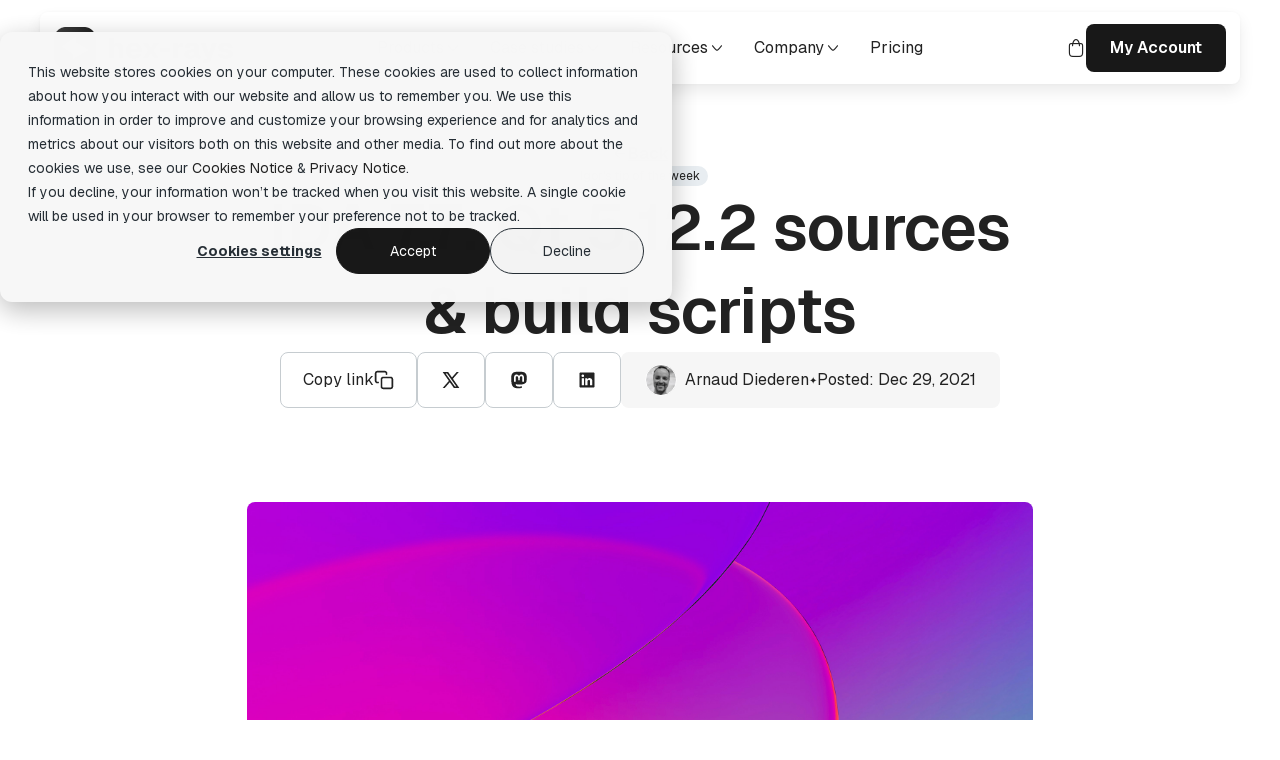

--- FILE ---
content_type: text/html; charset=UTF-8
request_url: https://hex-rays.com/blog/ida-7-7-qt-5-12-2-sources-and-build-scripts
body_size: 17443
content:
<!doctype html><html lang="en-us"><head>
    <meta charset="utf-8">
    <title>IDA 7.7: Qt 5.12.2 sources &amp; build scripts – Hex Rays</title>
    
    <link rel="shortcut icon" href="https://hex-rays.com/hubfs/Ico-logo.png">
    <meta name="description" content="A handful of our users have already requested information regarding the Qt 5.15.2 build, that is shipped with IDA 7.7. The Qt sources used by IDA are: base">
    
    
    <meta name="viewport" content="width=device-width, initial-scale=1">

    
    <meta property="og:description" content="A handful of our users have already requested information regarding the Qt 5.15.2 build, that is shipped with IDA 7.7. The Qt sources used by IDA are: base">
    <meta property="og:title" content="IDA 7.7: Qt 5.12.2 sources &amp; build scripts – Hex Rays">
    <meta name="twitter:description" content="A handful of our users have already requested information regarding the Qt 5.15.2 build, that is shipped with IDA 7.7. The Qt sources used by IDA are: base">
    <meta name="twitter:title" content="IDA 7.7: Qt 5.12.2 sources &amp; build scripts – Hex Rays">

    

    

    <style>
a.cta_button{-moz-box-sizing:content-box !important;-webkit-box-sizing:content-box !important;box-sizing:content-box !important;vertical-align:middle}.hs-breadcrumb-menu{list-style-type:none;margin:0px 0px 0px 0px;padding:0px 0px 0px 0px}.hs-breadcrumb-menu-item{float:left;padding:10px 0px 10px 10px}.hs-breadcrumb-menu-divider:before{content:'›';padding-left:10px}.hs-featured-image-link{border:0}.hs-featured-image{float:right;margin:0 0 20px 20px;max-width:50%}@media (max-width: 568px){.hs-featured-image{float:none;margin:0;width:100%;max-width:100%}}.hs-screen-reader-text{clip:rect(1px, 1px, 1px, 1px);height:1px;overflow:hidden;position:absolute !important;width:1px}
</style>

<link rel="stylesheet" href="https://hex-rays.com/hubfs/hub_generated/template_assets/1/230221137125/1768521168642/template_main.min.css">
<link rel="stylesheet" href="https://hex-rays.com/hubfs/hub_generated/template_assets/1/230221137127/1768521165552/template_theme.min.css">
<link rel="stylesheet" href="https://7052064.fs1.hubspotusercontent-na1.net/hubfs/7052064/hub_generated/module_assets/1/-2712622/1768512421146/module_search_input.min.css">

<style>
  #hs_cos_wrapper_site_search .hs-search-field__bar>form {}

#hs_cos_wrapper_site_search .hs-search-field__bar>form>label {}

#hs_cos_wrapper_site_search .hs-search-field__bar>form>.hs-search-field__input {}

#hs_cos_wrapper_site_search .hs-search-field__button {}

#hs_cos_wrapper_site_search .hs-search-field__button:hover,
#hs_cos_wrapper_site_search .hs-search-field__button:focus {}

#hs_cos_wrapper_site_search .hs-search-field__button:active {}

#hs_cos_wrapper_site_search .hs-search-field--open .hs-search-field__suggestions {}

#hs_cos_wrapper_site_search .hs-search-field--open .hs-search-field__suggestions a {}

#hs_cos_wrapper_site_search .hs-search-field--open .hs-search-field__suggestions a:hover {}

</style>

<link rel="stylesheet" href="https://hex-rays.com/hubfs/hub_generated/module_assets/1/230260238548/1747145592243/module_Footer.min.css">
<style>
  @font-face {
    font-family: "Geist";
    font-weight: 700;
    font-style: normal;
    font-display: swap;
    src: url("/_hcms/googlefonts/Geist/700.woff2") format("woff2"), url("/_hcms/googlefonts/Geist/700.woff") format("woff");
  }
  @font-face {
    font-family: "Geist";
    font-weight: 600;
    font-style: normal;
    font-display: swap;
    src: url("/_hcms/googlefonts/Geist/600.woff2") format("woff2"), url("/_hcms/googlefonts/Geist/600.woff") format("woff");
  }
  @font-face {
    font-family: "Geist";
    font-weight: 400;
    font-style: normal;
    font-display: swap;
    src: url("/_hcms/googlefonts/Geist/regular.woff2") format("woff2"), url("/_hcms/googlefonts/Geist/regular.woff") format("woff");
  }
  @font-face {
    font-family: "Geist";
    font-weight: 700;
    font-style: normal;
    font-display: swap;
    src: url("/_hcms/googlefonts/Geist/700.woff2") format("woff2"), url("/_hcms/googlefonts/Geist/700.woff") format("woff");
  }
  @font-face {
    font-family: "Inter";
    font-weight: 400;
    font-style: normal;
    font-display: swap;
    src: url("/_hcms/googlefonts/Inter/regular.woff2") format("woff2"), url("/_hcms/googlefonts/Inter/regular.woff") format("woff");
  }
  @font-face {
    font-family: "Inter";
    font-weight: 700;
    font-style: normal;
    font-display: swap;
    src: url("/_hcms/googlefonts/Inter/700.woff2") format("woff2"), url("/_hcms/googlefonts/Inter/700.woff") format("woff");
  }
  @font-face {
    font-family: "Geist Mono";
    font-weight: 400;
    font-style: normal;
    font-display: swap;
    src: url("/_hcms/googlefonts/Geist_Mono/regular.woff2") format("woff2"), url("/_hcms/googlefonts/Geist_Mono/regular.woff") format("woff");
  }
  @font-face {
    font-family: "Geist Mono";
    font-weight: 700;
    font-style: normal;
    font-display: swap;
    src: url("/_hcms/googlefonts/Geist_Mono/700.woff2") format("woff2"), url("/_hcms/googlefonts/Geist_Mono/700.woff") format("woff");
  }
</style>

    <script type="application/ld+json">
{
  "mainEntityOfPage" : {
    "@type" : "WebPage",
    "@id" : "https://hex-rays.com/blog/ida-7-7-qt-5-12-2-sources-and-build-scripts"
  },
  "author" : {
    "name" : "  Arnaud Diederen",
    "url" : "https://hex-rays.com/blog/author/arnaud-diederen",
    "@type" : "Person"
  },
  "headline" : "IDA 7.7: Qt 5.12.2 sources & build scripts – Hex Rays",
  "datePublished" : "2021-12-28T23:00:00.000Z",
  "dateModified" : "2024-06-18T09:00:14.783Z",
  "publisher" : {
    "name" : "Hex-Rays S.A",
    "logo" : {
      "@type" : "ImageObject"
    },
    "@type" : "Organization"
  },
  "@context" : "https://schema.org",
  "@type" : "BlogPosting",
  "image" : [ "https://hex-rays.com/hubfs/Imported_Blog_Media/bg-banner-Jun-18-2024-08-59-54-9899-AM.png" ]
}
</script>

<script src="https://code.jquery.com/jquery-3.7.1.js"></script>

  <script data-search_input-config="config_site_search" type="application/json">
  {
    "autosuggest_results_message": "Results for \u201C[[search_term]]\u201D",
    "autosuggest_no_results_message": "There are no autosuggest results for \u201C[[search_term]]\u201D",
    "sr_empty_search_field_message": "There are no suggestions because the search field is empty.",
    "sr_autosuggest_results_message": "There are currently [[number_of_results]] auto-suggested results for [[search_term]]. Navigate to the results list by pressing the down arrow key, or press return to search for all results.",
    "sr_search_field_aria_label": "This is a search field with an auto-suggest feature attached.",
    "sr_search_button_aria_label": "Search"
  }
  </script>

  <script id="hs-search-input__valid-content-types" type="application/json">
    [
      
        "SITE_PAGE",
      
        "LANDING_PAGE",
      
        "BLOG_POST",
      
        "LISTING_PAGE",
      
        "KNOWLEDGE_ARTICLE",
      
        "HS_CASE_STUDY"
      
    ]
  </script>



    
<!--  Added by GoogleAnalytics4 integration -->
<script>
var _hsp = window._hsp = window._hsp || [];
window.dataLayer = window.dataLayer || [];
function gtag(){dataLayer.push(arguments);}

var useGoogleConsentModeV2 = true;
var waitForUpdateMillis = 1000;


if (!window._hsGoogleConsentRunOnce) {
  window._hsGoogleConsentRunOnce = true;

  gtag('consent', 'default', {
    'ad_storage': 'denied',
    'analytics_storage': 'denied',
    'ad_user_data': 'denied',
    'ad_personalization': 'denied',
    'wait_for_update': waitForUpdateMillis
  });

  if (useGoogleConsentModeV2) {
    _hsp.push(['useGoogleConsentModeV2'])
  } else {
    _hsp.push(['addPrivacyConsentListener', function(consent){
      var hasAnalyticsConsent = consent && (consent.allowed || (consent.categories && consent.categories.analytics));
      var hasAdsConsent = consent && (consent.allowed || (consent.categories && consent.categories.advertisement));

      gtag('consent', 'update', {
        'ad_storage': hasAdsConsent ? 'granted' : 'denied',
        'analytics_storage': hasAnalyticsConsent ? 'granted' : 'denied',
        'ad_user_data': hasAdsConsent ? 'granted' : 'denied',
        'ad_personalization': hasAdsConsent ? 'granted' : 'denied'
      });
    }]);
  }
}

gtag('js', new Date());
gtag('set', 'developer_id.dZTQ1Zm', true);
gtag('config', 'G-Y2G1VBHRDB');
</script>
<script async src="https://www.googletagmanager.com/gtag/js?id=G-Y2G1VBHRDB"></script>

<!-- /Added by GoogleAnalytics4 integration -->


<!-- Hotjar Tracking Code for https://hex-rays.com -->
<script>
  $(document).ready(function() { 
    if ($('.hs-inline-edit').length === 0) {
      (function(h,o,t,j,a,r){
        h.hj=h.hj||function(){(h.hj.q=h.hj.q||[]).push(arguments)};
        h._hjSettings={hjid:5130713,hjsv:6};
        a=o.getElementsByTagName('head')[0];
        r=o.createElement('script');r.async=1;
        r.src=t+h._hjSettings.hjid+j+h._hjSettings.hjsv;
        a.appendChild(r);
      })(window,document,'https://static.hotjar.com/c/hotjar-','.js?sv=');
    }
  });
</script>
<link rel="stylesheet" href="https://sets.hugeicons.com/7v2rm862ty6.css" crossorigin="anonymous">
<link rel="amphtml" href="https://hex-rays.com/blog/ida-7-7-qt-5-12-2-sources-and-build-scripts?hs_amp=true">

<meta property="og:image" content="https://hex-rays.com/hubfs/Imported_Blog_Media/bg-banner-Jun-18-2024-08-59-54-9899-AM.png">
<meta property="og:image:width" content="2200">
<meta property="og:image:height" content="1368">

<meta name="twitter:image" content="https://hex-rays.com/hubfs/Imported_Blog_Media/bg-banner-Jun-18-2024-08-59-54-9899-AM.png">


<meta property="og:url" content="https://hex-rays.com/blog/ida-7-7-qt-5-12-2-sources-and-build-scripts">
<meta name="twitter:card" content="summary_large_image">

<link rel="canonical" href="https://hex-rays.com/blog/ida-7-7-qt-5-12-2-sources-and-build-scripts">

<meta property="og:type" content="article">
<link rel="alternate" type="application/rss+xml" href="https://hex-rays.com/blog/rss.xml">
<meta name="twitter:domain" content="hex-rays.com">
<script src="//platform.linkedin.com/in.js" type="text/javascript">
    lang: en_US
</script>

<meta http-equiv="content-language" content="en-us">






    
    
    
    <script src=""></script>
    <script src=""></script>
    <script src=""></script>
<!--     <link rel="stylesheet" href="https://sets.hugeicons.com/7v2rm862ty6.css" crossorigin="anonymous"> -->
  <meta name="generator" content="HubSpot"></head>

  <body>
    <div class="page-wrapper wp-layout">
      <div class="body-wrapper   hs-content-id-106608667872 hs-blog-post hs-blog-id-106590202301">
        
        <div data-global-resource-path="hex-rays-corporate-website-2025/templates/partials/navigation.html"><!-- Begin partial -->
<nav class="navigation-wrapper">
  <div class="container">
    <div class="navigation nav-desktop">
      <div class="level-0">
        <div class="logo">
          
          <span id="hs_cos_wrapper_nav_" class="hs_cos_wrapper hs_cos_wrapper_widget hs_cos_wrapper_type_logo" style="" data-hs-cos-general-type="widget" data-hs-cos-type="logo"><a href="https://hex-rays.com" id="hs-link-nav_" style="border-width:0px;border:0px;"><img src="https://hex-rays.com/hubfs/logo.svg" class="hs-image-widget " height="44" style="height: auto;width:180px;border-width:0px;border:0px;" width="180" alt="logo" title="logo" loading=""></a></span>
        </div>
        <div class="top-level-menu-wrapper">
          <ul class="top-level-menu">
            
            
            
            <li data-submenu="submenu-1" class="top-level-menu-link has-submenu">
              
                <div href="" class="text-primary">
                Products
                
                <i class="hgi hgi-stroke hgi-arrow-down-01"></i>
                
              </div>
              
            </li>
            
            
            
            <li data-submenu="submenu-2" class="top-level-menu-link has-submenu">
              
                <div href="" class="text-primary">
                Case studies
                
                <i class="hgi hgi-stroke hgi-arrow-down-01"></i>
                
              </div>
              
            </li>
            
            
            
            <li data-submenu="submenu-3" class="top-level-menu-link has-submenu">
              
                <div href="" class="text-primary">
                Resources
                
                <i class="hgi hgi-stroke hgi-arrow-down-01"></i>
                
              </div>
              
            </li>
            
            
            
            <li data-submenu="submenu-4" class="top-level-menu-link has-submenu">
              
                <div href="" class="text-primary">
                Company
                
                <i class="hgi hgi-stroke hgi-arrow-down-01"></i>
                
              </div>
              
            </li>
            
            
            
            <li class="top-level-menu-link ">
              
              <a href="https://hex-rays.com/pricing" class="text-primary">
                Pricing
                
              </a>
              
            </li>
            
          </ul>
          <div class="menu-indicator"></div>
        </div>
        <div class="actions">
          
          

          <a href="https://my.hex-rays.com/shop" class="hgi hgi-stroke hgi-shopping-basket-01" id="store-link">
          </a>
          
          
          <span class="site-global-search hgi hgi-solid hgi-search-01" id="site-search"></span>
          <a href="https://my.hex-rays.com/" class="primary-button">
            My Account
          </a>
        </div>
      </div>
      <div class="submenus-wrapper">
        <div class="submenus">
          
          
          <div id="submenu-1" class="submenu columns-4">
            
            <div class="column column-1 border-right">
              
              
              <div class="nav-link-wrapper">
                
                
                <a href="https://hex-rays.com/ida-pro">
                  IDA Pro
                  <p class="text-secondary">State-of-the-art, binary code analysis tool</p>
                  
                </a>
              </div>
              
              <div class="nav-link-wrapper">
                
                
                <a href="https://hex-rays.com/ida-home">
                  IDA Home
                  <p class="text-secondary">Affordable tool for reverse engineering hobbyists</p>
                  
                </a>
              </div>
              
              <div class="nav-link-wrapper">
                
                
                <a href="https://hex-rays.com/ida-free">
                  IDA Free
                  <p class="text-secondary">Lightweight IDA at no cost to evaluate basic features</p>
                  
                </a>
              </div>
              
              <div class="nav-link-wrapper">
                
                
                <a href="https://hex-rays.com/classroom">
                  IDA Classroom
                  <p class="text-secondary">Powerful IDA for education providers and universities</p>
                  
                </a>
              </div>
              
              <div class="nav-link-wrapper">
                
                
                <a href="https://hex-rays.com/ida-pro-oem">
                  IDA Pro OEM
                  <p class="text-secondary">The license you need to sell software or SaaS based on IDA</p>
                  
                </a>
              </div>
              
            </div>
            
            <div class="column column-2 ">
              <p class="col-title text-gray-7">Features</p>
              
              <div class="nav-link-wrapper">
                
                
                <a href="https://hex-rays.com/decompiler">
                  Decompilers
                  <p class="text-secondary">Easily readable pseudocode to enhance your binary analysis</p>
                  
                </a>
              </div>
              
              <div class="nav-link-wrapper">
                
                
                <a href="https://hex-rays.com/lumina">
                  Private Lumina Add-on
                  <p class="text-secondary">Fast function recognition within your organization</p>
                  
                </a>
              </div>
              
              <div class="nav-link-wrapper">
                
                
                <a href="https://hex-rays.com/teams">
                  Teams Add-on
                  <p class="text-secondary">Collaborative reverse engineering</p>
                  
                </a>
              </div>
              
            </div>
            
            <div class="column column-3 ">
              <p class="col-title text-gray-7">Others</p>
              
              <div class="nav-link-wrapper">
                
                
                <a href="https://hex-rays.com/training">
                  Training courses
                  <p class="text-secondary">Expert-level courses for mastering complex reverse engineering techniques.</p>
                  
                </a>
              </div>
              
            </div>
            
            <div class="column column-4 highlight">
              <p class="col-title text-gray-7">Help</p>
              
              <div class="nav-link-wrapper">
                
                
                <a href="https://hex-rays.com/faqs">
                  FAQs
                  <p class="text-secondary">Commonly asked questions and their answers.</p>
                  <i class="hgi hgi-stroke hgi-arrow-right-02"></i>
                </a>
              </div>
              
              <div class="nav-link-wrapper">
                
                
                <a href="https://docs.hex-rays.com" target="_blank" rel="noopener">
                  Documentation
                  <p class="text-secondary">Comprehensive user guides and technical documentation.</p>
                  <i class="hgi hgi-stroke hgi-arrow-right-02"></i>
                </a>
              </div>
              
              <div class="nav-link-wrapper">
                
                
                <a href="https://hex-rays.com/partners">
                  Our reseller partners
                  <p class="text-secondary">Information about our official reseller partners.</p>
                  <i class="hgi hgi-stroke hgi-arrow-right-02"></i>
                </a>
              </div>
              
            </div>
            
          </div>
          
          
          
          <div id="submenu-2" class="submenu columns-3">
            
            <div class="column column-1 ">
              
              
              <div class="nav-link-wrapper">
                
                
                <a href="https://hex-rays.com/case-studies/digital-forensics">
                  Malware analysis &amp; Digital forensics
                  <p class="text-secondary">Digital forensic investigations occur when a system is compromised by malicious software.</p>
                  
                </a>
              </div>
              
              <div class="nav-link-wrapper">
                
                
                <a href="https://hex-rays.com/case-studies/penetration-testing">
                  Vulnerability research &amp; Penetration testing
                  <p class="text-secondary">There is a strong incentive for software developers to attack their own software for the purpose of hardening security.</p>
                  
                </a>
              </div>
              
              <div class="nav-link-wrapper">
                
                
                <a href="https://hex-rays.com/case-studies/intellectual-property">
                  Intellectual property
                  <p class="text-secondary">Intellectual property is an essential asset of many companies.</p>
                  
                </a>
              </div>
              
            </div>
            
            <div class="column column-2 ">
              
              
              <div class="nav-link-wrapper">
                
                
                <a href="https://hex-rays.com/case-studies/dynamic-analysis-and-debugging">
                  Dynamic Analysis &amp; Debugging
                  <p class="text-secondary">Disassembling a computer program can reveal a great deal about its behavior, but there are many ways to limit the usefulness of the raw disassembly.</p>
                  
                </a>
              </div>
              
              <div class="nav-link-wrapper">
                
                
                <a href="https://hex-rays.com/case-studies/automotive-security">
                  Automotive security
                  <p class="text-secondary">Modern vehicles are rolling software ecosystems. They are now more reliant on firmware running on microcontrollers instead of pure hardware like in the past.</p>
                  
                </a>
              </div>
              
              <div class="nav-link-wrapper">
                
                
                <a href="https://hex-rays.com/case-studies/interoperability">
                  Interoperability
                  <p class="text-secondary">Information is rarely produced and consumed strictly inside an application.</p>
                  
                </a>
              </div>
              
              <div class="nav-link-wrapper">
                
                
                <a href="https://hex-rays.com/case-studies">
                  See all case studies
                  
                  
                </a>
              </div>
              
            </div>
            
            <div class="column column-3 highlight">
              <p class="col-title text-gray-7">Help</p>
              
              <div class="nav-link-wrapper">
                
                
                <a href="https://hex-rays.com/pricing">
                  Pricing
                  <p class="text-secondary">Information on our product pricing and available plans.</p>
                  <i class="hgi hgi-stroke hgi-arrow-right-02"></i>
                </a>
              </div>
              
              <div class="nav-link-wrapper">
                
                
                <a href="https://hex-rays.com/faqs">
                  FAQs
                  <p class="text-secondary">Commonly asked questions and their answers.</p>
                  <i class="hgi hgi-stroke hgi-arrow-right-02"></i>
                </a>
              </div>
              
              <div class="nav-link-wrapper">
                
                
                <a href="https://hex-rays.com/partners">
                  Our reseller partners
                  <p class="text-secondary">Information about our official reseller partners.</p>
                  <i class="hgi hgi-stroke hgi-arrow-right-02"></i>
                </a>
              </div>
              
            </div>
            
          </div>
          
          
          
          <div id="submenu-3" class="submenu columns-4">
            
            <div class="column column-1 ">
              <p class="col-title text-gray-7">Learn &amp; Connect</p>
              
              <div class="nav-link-wrapper">
                
                
                <a href="https://docs.hex-rays.com" target="_blank" rel="noopener">
                  Documentation
                  <p class="text-secondary">Comprehensive user guides and technical documentation.</p>
                  
                </a>
              </div>
              
              <div class="nav-link-wrapper">
                
                
                <a href="https://hex-rays.com/blog">
                  Blog
                  <p class="text-secondary">Insights, updates, and articles from the Hex-Rays team.</p>
                  
                </a>
              </div>
              
              <div class="nav-link-wrapper">
                
                
                <a href="https://community.hex-rays.com/" target="_blank" rel="noopener">
                  Forum
                  <p class="text-secondary">Participate in our forum for questions and community support.</p>
                  
                </a>
              </div>
              
            </div>
            
            <div class="column column-2 ">
              <p class="col-title text-gray-7">Incentives</p>
              
              <div class="nav-link-wrapper">
                
                
                <a href="https://hex-rays.com/beta-program">
                  Beta Program
                  <p class="text-secondary">Be first to try new features and shape the outcome.</p>
                  
                </a>
              </div>
              
              <div class="nav-link-wrapper">
                
                
                <a href="https://hex-rays.com/bug-bounty">
                  Bug Bounty
                  <p class="text-secondary">Report security vulnerabilities and earn rewards for your contributions.</p>
                  
                </a>
              </div>
              
              <div class="nav-link-wrapper">
                
                
                <a href="https://hex-rays.com/ctf-sponsorship-program">
                  CTF Sponsorship Program
                  <p class="text-secondary">You’re hosting a competition or competing on the world stage, we want to help.</p>
                  
                </a>
              </div>
              
              <div class="nav-link-wrapper">
                
                
                <a href="https://hex-rays.com/classroom">
                  Classroom Program
                  <p class="text-secondary">Academia and education providers can take advantage of IDA with attractive discounts.</p>
                  
                </a>
              </div>
              
              <div class="nav-link-wrapper">
                
                
                <a href="https://hex-rays.com/contributor-program">
                  Contributor Program
                  <p class="text-secondary">Become a contributor who designs, builds, and maintains IDA plugins, applications, and content.</p>
                  
                </a>
              </div>
              
            </div>
            
            <div class="column column-3 ">
              <p class="col-title text-gray-7">Supercharge</p>
              
              <div class="nav-link-wrapper">
                
                
                <a href="https://plugins.hex-rays.com/">
                  Community Plugins
                  <p class="text-secondary">Enhance IDA with a variety of plugins.</p>
                  
                </a>
              </div>
              
              <div class="nav-link-wrapper">
                
                
                <a href="https://hex-rays.com/plugin-contest">
                  Plugin Contest 
                  <p class="text-secondary">Awarding innovation in the IDA community with cash and prizes.</p>
                  
                </a>
              </div>
              
              <div class="nav-link-wrapper">
                
                
                <a href="https://github.com/HexRaysSA" target="_blank" rel="noopener">
                  Open-Source Projects
                  <p class="text-secondary">Official Hex-Rays open-source projects and SDK.</p>
                  
                </a>
              </div>
              
            </div>
            
            <div class="column column-4 highlight">
              <p class="col-title text-gray-7">Help</p>
              
              <div class="nav-link-wrapper">
                
                
                <a href="https://hex-rays.com/faqs">
                  FAQs
                  <p class="text-secondary">Commonly asked questions and their answers.</p>
                  <i class="hgi hgi-stroke hgi-arrow-right-02"></i>
                </a>
              </div>
              
              <div class="nav-link-wrapper">
                
                
                <a href="https://my.hex-rays.com/download-center" target="_blank" rel="noopener">
                  Download center
                  <p class="text-secondary">Access and download the latest versions of SDKs &amp; utilities.</p>
                  <i class="hgi hgi-stroke hgi-arrow-right-02"></i>
                </a>
              </div>
              
              <div class="nav-link-wrapper">
                
                
                <a href="https://hex-rays.com/partners">
                  Our reseller partners
                  <p class="text-secondary">Information about our official reseller partners.</p>
                  <i class="hgi hgi-stroke hgi-arrow-right-02"></i>
                </a>
              </div>
              
            </div>
            
          </div>
          
          
          
          <div id="submenu-4" class="submenu columns-3">
            
            <div class="column column-1 ">
              <p class="col-title text-gray-7">Company</p>
              
              <div class="nav-link-wrapper">
                
                
                <a href="https://hex-rays.com/about-us">
                  About us
                  <p class="text-secondary">Discover Hex-Rays’ journey in revolutionizing binary analysis and supporting cybersecurity professionals worldwide.</p>
                  
                </a>
              </div>
              
              <div class="nav-link-wrapper">
                
                
                <a href="https://hex-rays.com/careers">
                  Careers
                  <p class="text-secondary">Join our team of experts and contribute to advancing reverse engineering and cybersecurity tools.</p>
                  
                </a>
              </div>
              
              <div class="nav-link-wrapper">
                
                
                <a href="https://hex-rays.com/contact">
                  Contact us
                  <p class="text-secondary">Do you need advice in selecting the right plan or managing your account?</p>
                  
                </a>
              </div>
              
            </div>
            
            <div class="column column-2 ">
              <p class="col-title text-gray-7">Legal</p>
              
              <div class="nav-link-wrapper">
                
                
                <a href="https://hex-rays.com/privacy-policy">
                  Privacy policy
                  <p class="text-secondary">Learn how we prioritize and protect your data and ensure transparency in our practices.</p>
                  
                </a>
              </div>
              
              <div class="nav-link-wrapper">
                
                
                <a href="https://hex-rays.com/terms">
                  Terms of use
                  <p class="text-secondary">Understand the guidelines and conditions for using our products and services effectively.</p>
                  
                </a>
              </div>
              
              <div class="nav-link-wrapper">
                
                
                <a href="https://hex-rays.com/cookies-notice">
                  Cookies notice
                  
                  
                </a>
              </div>
              
            </div>
            
            <div class="column column-3 highlight">
              <p class="col-title text-gray-7">Help</p>
              
              <div class="nav-link-wrapper">
                
                
                <a href="https://hex-rays.com/contact">
                  General questions?
                  <p class="text-secondary">Do you need advice in selecting the right plan or managing your account?</p>
                  <i class="hgi hgi-stroke hgi-arrow-right-02"></i>
                </a>
              </div>
              
              <div class="nav-link-wrapper">
                
                
                <a href="https://support.hex-rays.com/" target="_blank" rel="noopener">
                  Need Support?
                  <p class="text-secondary">Open a support ticket to request assistance from our support team.</p>
                  <i class="hgi hgi-stroke hgi-arrow-right-02"></i>
                </a>
              </div>
              
            </div>
            
          </div>
          
          
          
          
        </div>
      </div>
    </div>

    <div class="navigation nav-mobile">
      <div class="level-0">
        <div class="logo">
          
          <span id="hs_cos_wrapper_nav_" class="hs_cos_wrapper hs_cos_wrapper_widget hs_cos_wrapper_type_logo" style="" data-hs-cos-general-type="widget" data-hs-cos-type="logo"><a href="https://hex-rays.com" id="hs-link-nav_" style="border-width:0px;border:0px;"><img src="https://hex-rays.com/hubfs/logo.svg" class="hs-image-widget " height="44" style="height: auto;width:180px;border-width:0px;border:0px;" width="180" alt="logo" title="logo" loading=""></a></span>
        </div>

        <div class="menu-btn-wrapper">
          <div class="menu-btn">
            <span></span>
          </div>
        </div>

      </div>
      <div class="level-1">
        <ul>
          
          
          
          <li data-submenu="submenu-1" class="top-level-menu-link has-submenu">
            
            <a href="https://my.hex-rays.com/" class="text-primary">
              Products
              
              <i class="hgi hgi-stroke hgi-arrow-down-01"></i>
              
            </a>
            
            
            <div id="mobile-submenu-1" class="mobile-submenu">
              
              
              <div class="column column-1">
                
                
                <div class="nav-link-wrapper">
                  
                  
                  <a href="https://hex-rays.com/ida-pro">
                    IDA Pro
                    <p class="text-secondary">State-of-the-art, binary code analysis tool</p>
                    
                  </a>
                </div>
                
                <div class="nav-link-wrapper">
                  
                  
                  <a href="https://hex-rays.com/ida-home">
                    IDA Home
                    <p class="text-secondary">Affordable tool for reverse engineering hobbyists</p>
                    
                  </a>
                </div>
                
                <div class="nav-link-wrapper">
                  
                  
                  <a href="https://hex-rays.com/ida-free">
                    IDA Free
                    <p class="text-secondary">Lightweight IDA at no cost to evaluate basic features</p>
                    
                  </a>
                </div>
                
                <div class="nav-link-wrapper">
                  
                  
                  <a href="https://hex-rays.com/classroom">
                    IDA Classroom
                    <p class="text-secondary">Powerful IDA for education providers and universities</p>
                    
                  </a>
                </div>
                
                <div class="nav-link-wrapper">
                  
                  
                  <a href="https://hex-rays.com/ida-pro-oem">
                    IDA Pro OEM
                    <p class="text-secondary">The license you need to sell software or SaaS based on IDA</p>
                    
                  </a>
                </div>
                
              </div>
              
              
              
              <div class="column column-2">
                <p class="col-title text-gray-6">Features</p>
                
                <div class="nav-link-wrapper">
                  
                  
                  <a href="https://hex-rays.com/decompiler">
                    Decompilers
                    <p class="text-secondary">Easily readable pseudocode to enhance your binary analysis</p>
                    
                  </a>
                </div>
                
                <div class="nav-link-wrapper">
                  
                  
                  <a href="https://hex-rays.com/lumina">
                    Private Lumina Add-on
                    <p class="text-secondary">Fast function recognition within your organization</p>
                    
                  </a>
                </div>
                
                <div class="nav-link-wrapper">
                  
                  
                  <a href="https://hex-rays.com/teams">
                    Teams Add-on
                    <p class="text-secondary">Collaborative reverse engineering</p>
                    
                  </a>
                </div>
                
              </div>
              
              
              
              <div class="column column-3">
                <p class="col-title text-gray-6">Others</p>
                
                <div class="nav-link-wrapper">
                  
                  
                  <a href="https://hex-rays.com/training">
                    Training courses
                    <p class="text-secondary">Expert-level courses for mastering complex reverse engineering techniques.</p>
                    
                  </a>
                </div>
                
              </div>
              
              
              
              
            </div>
            
          </li>
          
          
          
          <li data-submenu="submenu-2" class="top-level-menu-link has-submenu">
            
            <a href="https://my.hex-rays.com/" class="text-primary">
              Case studies
              
              <i class="hgi hgi-stroke hgi-arrow-down-01"></i>
              
            </a>
            
            
            <div id="mobile-submenu-2" class="mobile-submenu">
              
              
              <div class="column column-1">
                
                
                <div class="nav-link-wrapper">
                  
                  
                  <a href="https://hex-rays.com/case-studies/digital-forensics">
                    Malware analysis &amp; Digital forensics
                    <p class="text-secondary">Digital forensic investigations occur when a system is compromised by malicious software.</p>
                    
                  </a>
                </div>
                
                <div class="nav-link-wrapper">
                  
                  
                  <a href="https://hex-rays.com/case-studies/penetration-testing">
                    Vulnerability research &amp; Penetration testing
                    <p class="text-secondary">There is a strong incentive for software developers to attack their own software for the purpose of hardening security.</p>
                    
                  </a>
                </div>
                
                <div class="nav-link-wrapper">
                  
                  
                  <a href="https://hex-rays.com/case-studies/intellectual-property">
                    Intellectual property
                    <p class="text-secondary">Intellectual property is an essential asset of many companies.</p>
                    
                  </a>
                </div>
                
              </div>
              
              
              
              <div class="column column-2">
                
                
                <div class="nav-link-wrapper">
                  
                  
                  <a href="https://hex-rays.com/case-studies/dynamic-analysis-and-debugging">
                    Dynamic Analysis &amp; Debugging
                    <p class="text-secondary">Disassembling a computer program can reveal a great deal about its behavior, but there are many ways to limit the usefulness of the raw disassembly.</p>
                    
                  </a>
                </div>
                
                <div class="nav-link-wrapper">
                  
                  
                  <a href="https://hex-rays.com/case-studies/automotive-security">
                    Automotive security
                    <p class="text-secondary">Modern vehicles are rolling software ecosystems. They are now more reliant on firmware running on microcontrollers instead of pure hardware like in the past.</p>
                    
                  </a>
                </div>
                
                <div class="nav-link-wrapper">
                  
                  
                  <a href="https://hex-rays.com/case-studies/interoperability">
                    Interoperability
                    <p class="text-secondary">Information is rarely produced and consumed strictly inside an application.</p>
                    
                  </a>
                </div>
                
                <div class="nav-link-wrapper">
                  
                  
                  <a href="https://hex-rays.com/case-studies">
                    See all case studies
                    
                    
                  </a>
                </div>
                
              </div>
              
              
              
              
            </div>
            
          </li>
          
          
          
          <li data-submenu="submenu-3" class="top-level-menu-link has-submenu">
            
            <a href="https://my.hex-rays.com/" class="text-primary">
              Resources
              
              <i class="hgi hgi-stroke hgi-arrow-down-01"></i>
              
            </a>
            
            
            <div id="mobile-submenu-3" class="mobile-submenu">
              
              
              <div class="column column-1">
                <p class="col-title text-gray-6">Learn &amp; Connect</p>
                
                <div class="nav-link-wrapper">
                  
                  
                  <a href="https://docs.hex-rays.com" target="_blank" rel="noopener">
                    Documentation
                    <p class="text-secondary">Comprehensive user guides and technical documentation.</p>
                    
                  </a>
                </div>
                
                <div class="nav-link-wrapper">
                  
                  
                  <a href="https://hex-rays.com/blog">
                    Blog
                    <p class="text-secondary">Insights, updates, and articles from the Hex-Rays team.</p>
                    
                  </a>
                </div>
                
                <div class="nav-link-wrapper">
                  
                  
                  <a href="https://community.hex-rays.com/" target="_blank" rel="noopener">
                    Forum
                    <p class="text-secondary">Participate in our forum for questions and community support.</p>
                    
                  </a>
                </div>
                
              </div>
              
              
              
              <div class="column column-2">
                <p class="col-title text-gray-6">Incentives</p>
                
                <div class="nav-link-wrapper">
                  
                  
                  <a href="https://hex-rays.com/beta-program">
                    Beta Program
                    <p class="text-secondary">Be first to try new features and shape the outcome.</p>
                    
                  </a>
                </div>
                
                <div class="nav-link-wrapper">
                  
                  
                  <a href="https://hex-rays.com/bug-bounty">
                    Bug Bounty
                    <p class="text-secondary">Report security vulnerabilities and earn rewards for your contributions.</p>
                    
                  </a>
                </div>
                
                <div class="nav-link-wrapper">
                  
                  
                  <a href="https://hex-rays.com/ctf-sponsorship-program">
                    CTF Sponsorship Program
                    <p class="text-secondary">You’re hosting a competition or competing on the world stage, we want to help.</p>
                    
                  </a>
                </div>
                
                <div class="nav-link-wrapper">
                  
                  
                  <a href="https://hex-rays.com/classroom">
                    Classroom Program
                    <p class="text-secondary">Academia and education providers can take advantage of IDA with attractive discounts.</p>
                    
                  </a>
                </div>
                
                <div class="nav-link-wrapper">
                  
                  
                  <a href="https://hex-rays.com/contributor-program">
                    Contributor Program
                    <p class="text-secondary">Become a contributor who designs, builds, and maintains IDA plugins, applications, and content.</p>
                    
                  </a>
                </div>
                
              </div>
              
              
              
              <div class="column column-3">
                <p class="col-title text-gray-6">Supercharge</p>
                
                <div class="nav-link-wrapper">
                  
                  
                  <a href="https://plugins.hex-rays.com/">
                    Community Plugins
                    <p class="text-secondary">Enhance IDA with a variety of plugins.</p>
                    
                  </a>
                </div>
                
                <div class="nav-link-wrapper">
                  
                  
                  <a href="https://hex-rays.com/plugin-contest">
                    Plugin Contest 
                    <p class="text-secondary">Awarding innovation in the IDA community with cash and prizes.</p>
                    
                  </a>
                </div>
                
                <div class="nav-link-wrapper">
                  
                  
                  <a href="https://github.com/HexRaysSA" target="_blank" rel="noopener">
                    Open-Source Projects
                    <p class="text-secondary">Official Hex-Rays open-source projects and SDK.</p>
                    
                  </a>
                </div>
                
              </div>
              
              
              
              
            </div>
            
          </li>
          
          
          
          <li data-submenu="submenu-4" class="top-level-menu-link has-submenu">
            
            <a href="https://my.hex-rays.com/" class="text-primary">
              Company
              
              <i class="hgi hgi-stroke hgi-arrow-down-01"></i>
              
            </a>
            
            
            <div id="mobile-submenu-4" class="mobile-submenu">
              
              
              <div class="column column-1">
                <p class="col-title text-gray-6">Company</p>
                
                <div class="nav-link-wrapper">
                  
                  
                  <a href="https://hex-rays.com/about-us">
                    About us
                    <p class="text-secondary">Discover Hex-Rays’ journey in revolutionizing binary analysis and supporting cybersecurity professionals worldwide.</p>
                    
                  </a>
                </div>
                
                <div class="nav-link-wrapper">
                  
                  
                  <a href="https://hex-rays.com/careers">
                    Careers
                    <p class="text-secondary">Join our team of experts and contribute to advancing reverse engineering and cybersecurity tools.</p>
                    
                  </a>
                </div>
                
                <div class="nav-link-wrapper">
                  
                  
                  <a href="https://hex-rays.com/contact">
                    Contact us
                    <p class="text-secondary">Do you need advice in selecting the right plan or managing your account?</p>
                    
                  </a>
                </div>
                
              </div>
              
              
              
              <div class="column column-2">
                <p class="col-title text-gray-6">Legal</p>
                
                <div class="nav-link-wrapper">
                  
                  
                  <a href="https://hex-rays.com/privacy-policy">
                    Privacy policy
                    <p class="text-secondary">Learn how we prioritize and protect your data and ensure transparency in our practices.</p>
                    
                  </a>
                </div>
                
                <div class="nav-link-wrapper">
                  
                  
                  <a href="https://hex-rays.com/terms">
                    Terms of use
                    <p class="text-secondary">Understand the guidelines and conditions for using our products and services effectively.</p>
                    
                  </a>
                </div>
                
                <div class="nav-link-wrapper">
                  
                  
                  <a href="https://hex-rays.com/cookies-notice">
                    Cookies notice
                    
                    
                  </a>
                </div>
                
              </div>
              
              
              
              
            </div>
            
          </li>
          
          
          
          <li class="top-level-menu-link ">
            
            <a href="https://hex-rays.com/pricing" class="text-primary">
              Pricing
              
            </a>
            
            
          </li>
          
        </ul>
        <div class="actions border-gray-4">
          
          
          <a href="https://my.hex-rays.com/" class="primary-button">
            My Account
          </a>
        </div>
      </div>
    </div>
  </div>
</nav>

<style>
  .navigation-wrapper {
    position: fixed;
    top: 0;
    left: 0;
    width: 100%;
    height: auto;
    margin: 64px 0 0;
    padding: 0 24px;
    z-index: 999;
    transition: .2s ease;
  }

  .navigation {
    border-radius: 8px;
    background: #FFF;
    min-height: 72px;
    overflow: hidden;
    position: relative;
    box-shadow: 0px 0px 4px 0px rgba(0, 0, 0, 0.04), 0px 8px 16px 0px rgba(0, 0, 0, 0.08);
  }

  .navigation .level-0 .logo a,
  .navigation .level-0 .logo {
    font-size: 0;
    line-height: 0;
  }

  .navigation .level-0 {
    padding: 12px 14px;
    display: flex;
    align-items: center;
    justify-content: space-between;
  }

  .navigation-wrapper .container {
    position: relative;
  }

  .navigation .top-level-menu {
    list-style: none;
    padding: 0;
    margin: 0;
/*     font-size: 0; */
    position: relative;
    z-index: 2;
  }

  .navigation .top-level-menu-wrapper {
    position: relative;
  }
  
  .navigation .actions {
    display: flex;
    align-items: center;
    gap: 16px;
    justify-content: flex-end;
  }
  
/*   .navigation .actions,
  .navigation .level-0 .logo {
    min-width: 215px;
  } */

  .navigation .top-level-menu > li {
    display: inline-block;
    position: relative;
  }

  .navigation .column a {
    text-decoration: none;
    font-weight: 600;
    line-height: 18px;
    display: flex;
    color: rgba(34, 34, 34, 1.0);
    flex-direction: column;
    align-items: flex-start;
    gap: 4px;
  }

  .navigation .top-level-menu > li > div,
  .navigation .top-level-menu > li > a {
    text-decoration: none;
    /*   font-weight: 600; */
    padding: 12px;
    line-height: 24px;
    display: flex;
    color: rgba(34, 34, 34, 1.0);
    align-items: center;
    gap: 8px;
  }
  
  .navigation .top-level-menu > li > div {
    font-style: normal;
    font-weight: normal;
    text-decoration: none;
    font-size: 16px;
    cursor: default;
  }

  .navigation .top-level-menu > li > div i,
  .navigation .top-level-menu > li > a i {
    font-size: 18px;
    color: rgba(34, 34, 34, 1.0);
    transition: .2s ease;
  }

  .navigation .top-level-menu > .submenu-opened > div i,
  .navigation .top-level-menu > .submenu-opened > a i {
    transform: rotate(-180deg);
  }

  .navigation .menu-indicator {
    position: absolute;
    bottom: 0;
    height: 4px;
    width: 0;
    background-color: blue;
    transition: all 0.3s ease;
    border-radius: 9px;
    /*   background: #EBEBEB; */
    background-color: rgba(246, 246, 246, 1.0);
    z-index: 1;
  }

  .navigation .submenus-wrapper {
    position: absolute;
    top: 72px;
    left: 0;
    width: 100%;
    opacity: 0;
    transition: opacity 0.3s ease;
    overflow: hidden;
  }

  .navigation .submenus {
    display: flex;
    flex-direction: row;
    align-items: flex-start;
    transform: translateX(0%);
    transition: transform .4s ease;
  }

  .navigation .submenu {
    display: flex;
    align-items: stretch;
    flex-wrap: wrap;
    padding: 24px 8px 8px;
  }

  .navigation .submenu .column {
    padding: 12px;
    display: flex;
    flex-direction: column;
    gap: 4px;
  }

  .navigation .submenu .column.highlight .nav-link-wrapper {
    padding-right: 32px; 
  }


  .navigation .submenu .column .nav-link-wrapper {
    position: relative;
    padding: 12px;
    border-radius: 8px;
    transition: .2s ease;
  }

  .navigation .submenu .column .nav-link-wrapper:hover {
    /*   background: #EBEBEB; */
    background-color: rgba(246, 246, 246, 1.0);
  }

  .navigation .submenu .column .nav-link-wrapper i {
    font-size: 20px;
    position: absolute;
    top: 50%;
    right: 12px;
    margin-top: -10px;
    color: rgba(34, 34, 34, 1.0);
  }

  .navigation .submenu.columns-4 .column {
    width: 25%;
  }

  .navigation .submenu.columns-3 .column {
    width: calc(100% / 3);
  }

  .navigation .submenu .border-right {
    border-right: 1px solid #EBEBEB;
  }

  .navigation .submenu .highlight {
    background: linear-gradient(180deg, rgba(240, 240, 240, 0.24) 0%, #FFF 100%);
  }

  .navigation .column p {
    margin: 0;
    font-size: 12px;
    font-weight: 300;
    line-height: 16px;
  }

  .navigation .column .col-title {
    margin: 0;
    font-size: 16px;
  }

  .navigation .submenu .col-title {
    font-size: 16px;
    line-height: 24px;
    font-weight: 400;
    margin: 0;
    padding-left: 12px;
  }

  .navigation .submenus-wrapper.active {
    visibility: visible;
    opacity: 1;
    transition: opacity 0.4s ease;
  }
  
  
  #store-link,
  #site-search {
    font-size: 20px;
    cursor: pointer;
    transition: .2s ease;
  }
  
  #store-link:hover,
  #site-search:hover {
    opacity: .6;
  }

  @media (min-width: 1080px) {
    .nav-mobile {
      display: none;
    }
  }

  @media (max-width: 1079px) {
    .nav-desktop {
      display: none;
    }
    .navigation-wrapper {
      margin-top: 14px;
    }
    .navigation {
      height: auto;
      max-height: calc(100vh - 28px);
      overflow: auto;
    }
    .navigation ul {
      padding: 0;
      margin: 0;
      list-style: none;
    }

    .navigation .level-1 {
      padding: 24px 8px 8px;
      display: none;
    }

    .navigation .mobile-submenu {
      display: none; 
    }
    .navigation .mobile-submenu a {
      flex-direction: column;
      align-items: flex-start;
      padding: 12px;
      gap: 0;
    }
    .navigation .column .col-title {
      padding: 0 12px;
      margin: 16px 0 0;
    }
    .navigation .column {
      margin: 16px 0 0;
    }
    .navigation li {
      padding: 12px 16px;
    }
    .navigation li i {
      transform: translateX(0) rotate(0deg);
      transition: .2s ease;
    }
    .navigation .opened i {
      transform: translateX(0) rotate(-180deg);
    }
    .navigation li > div,
    .navigation li > a {
      width: 100%;
      justify-content: space-between;
      font-weight: 600;
      display: flex;
      font-size: 16px;
    }



    .menu-btn {
      height: 24px;
      width: 24px;
      padding: 2px;
      position: relative;
      cursor: pointer;
      box-sizing: border-box; /* This makes sure padding doesn't affect the overall dimensions */
      display: flex; /* Flexbox will be used for centering */
      align-items: center; /* This centers the child span vertically */
      justify-content: center; /* This centers the child span horizontally */
    }

    .menu-btn span,
    .menu-btn span::before,
    .menu-btn span::after {
      display: block; /* This ensures the content property takes up space */
      height: 2px;
      width: 20px; /* This is the width of the lines accounting for padding */
      background: #344054;
      position: absolute;
      transition: transform 0.3s ease, background-color 0.3s ease; /* Transition for transform and background-color */
      border-radius: 5px;
    }

    .menu-btn span::before,
    .menu-btn span::after {
      content: '';
    }

    .menu-btn span {
      background-color: #344054;
    }

    .menu-btn span::before {
      transform: translateY(-6px); /* Half of the total height of the 3 lines including space */
    }

    .menu-btn span::after {
      transform: translateY(6px); /* Half of the total height of the 3 lines including space */
    }

    /* Transformations when active class is added to menu-btn-1 */
    .menu-btn.active span::before {
      transform: translateY(0) rotate(45deg);
    }

    .menu-btn.active span::after {
      transform: translateY(0) rotate(-45deg);
    }

    .menu-btn.active span {
      background-color: transparent;
    }

    .menu-btn-wrapper {
      padding: 8px;
    }

    .nav-mobile .actions {
      padding: 24px 16px;
      margin: 24px 0 0;
      border-top-width: 1px;
      border-top-style: solid;
    }

    .nav-mobile .actions a {
      width: 100%;
    } 
  }

  @media (min-width: 1080px) {
    .navigation-wrapper {
      margin: 64px 0 0;
    }
  }
  
  @media (max-width: 992px) {
    .navigation-wrapper {
      padding: 0 12px;
    }
  }
  @media (min-width: 1080px) and (max-width: 1200px) {
    #store-link, #site-search {
      display: none;
    }
    .navigation .top-level-menu > li > div, .navigation .top-level-menu > li > a {
      padding: 8px;
      font-size: 14px;
    }
  }
</style>


<script>
  window.currency = 'USD';
</script>

<div class="search-modal-wrapper">
  <div class="modal">
    <i class="icon-x-close text-primary close"></i>
    <div class="modal-card">
      <i class="hgi hgi-solid hgi-search-01 icon-search "></i>
      <div id="hs_cos_wrapper_site_search" class="hs_cos_wrapper hs_cos_wrapper_widget hs_cos_wrapper_type_module" style="" data-hs-cos-general-type="widget" data-hs-cos-type="module">












  












<div class="hs-search-field">
    <div class="hs-search-field__bar hs-search-field__bar--button-inline  ">
      <form data-hs-do-not-collect="true" class="hs-search-field__form" action="/hs-search-results">

        <label class="hs-search-field__label " for="site_search-input">What you are looking for?</label>

        <input role="combobox" aria-expanded="false" aria-controls="autocomplete-results" aria-label="This is a search field with an auto-suggest feature attached." type="search" class="hs-search-field__input" id="site_search-input" name="q" autocomplete="off" aria-autocomplete="list" placeholder="Search">

        
          
            <input type="hidden" name="type" value="SITE_PAGE">
          
        
          
        
          
            <input type="hidden" name="type" value="BLOG_POST">
          
        
          
            <input type="hidden" name="type" value="LISTING_PAGE">
          
        
          
        
          
        

        

        <button class="hs-search-field__button " aria-label="Search">
          <span id="hs_cos_wrapper_site_search_" class="hs_cos_wrapper hs_cos_wrapper_widget hs_cos_wrapper_type_icon" style="" data-hs-cos-general-type="widget" data-hs-cos-type="icon"><svg version="1.0" xmlns="http://www.w3.org/2000/svg" viewbox="0 0 512 512" aria-hidden="true"><g id="search1_layer"><path d="M505 442.7L405.3 343c-4.5-4.5-10.6-7-17-7H372c27.6-35.3 44-79.7 44-128C416 93.1 322.9 0 208 0S0 93.1 0 208s93.1 208 208 208c48.3 0 92.7-16.4 128-44v16.3c0 6.4 2.5 12.5 7 17l99.7 99.7c9.4 9.4 24.6 9.4 33.9 0l28.3-28.3c9.4-9.4 9.4-24.6.1-34zM208 336c-70.7 0-128-57.2-128-128 0-70.7 57.2-128 128-128 70.7 0 128 57.2 128 128 0 70.7-57.2 128-128 128z" /></g></svg></span>
           </button>
        <div class="hs-search-field__suggestions-container ">
          <ul id="autocomplete-results" role="listbox" aria-label="term" class="hs-search-field__suggestions">
            
              <li role="option" tabindex="-1" aria-posinset="1" aria-setsize="0" class="results-for show-for-sr">There are no suggestions because the search field is empty.</li>
            
          </ul>
        </div>
      </form>
    </div>
    <div id="sr-messenger" class="hs-search-sr-message-container show-for-sr" role="status" aria-live="polite" aria-atomic="true">
    </div>
</div>

</div>
    </div>
  </div>
  <div class="overlay"></div>
</div>
<script>
  jQuery( document ).ready(function($) {
    $('#site-search, #site-search-mobile').click(function(e) {
      $(".search-modal-wrapper .overlay").show().addClass('visible');
      $('.search-modal-wrapper .modal').addClass('visible');
      $('body').addClass('overflow-hidden');
    });
    $(".search-modal-wrapper .overlay, .search-modal-wrapper .close").click(function() {
      closeSearchModal();
    });
    $(".search-modal-wrapper .modal").click(function(e) {
      if (e.target !== this){
        return;    
      } else {
        $( ".search-modal-wrapper .overlay" ).trigger( "click" );
      }
    });
    $(document).keyup(function(e) {
      if (e.keyCode === 27) { 
        closeSearchModal();
      }
    });
    function closeSearchModal() {
      $(".search-modal-wrapper .modal, .search-modal-wrapper .overlay").removeClass("visible");
      $("body").removeClass("overflow-hidden");
    }
//     $( ".hs-search-field__bar" ).each(function( index ) {
//       var button = $(this).find('button');
//       var input = $(this).find('.hs-search-field__input');
//       var inputHeight = input.outerHeight();
//       var inputTopRightBorderadius = input.css("-webkit-border-top-left-radius");
//       var inputBottomRightBorderadius = input.css("-webkit-border-bottom-left-radius");
//       if (button.length > 0) {
//         button.css({
//           'height': inputHeight + 'px',
//           'width': inputHeight + 'px',
//           'margin-left': '-' + inputHeight + 'px',
//           'border-top-right-radius': inputTopRightBorderadius,
//           'border-bottom-right-radius': inputBottomRightBorderadius
//         });
//         setTimeout(function(){
//           button.addClass('opc-1');
//         }, 200);

//         input.css('padding-right', (inputHeight + 10) + 'px');
//       }
//     });
  });
</script>
<!-- End partial --></div>
        
        
<main class="blog-post">
  <article class="post-wrapper">

    <div class="post-body-wrapper">
      
      <div class="blog-post-header">
        <a href="https://hex-rays.com/blog" class="link"><span class="hgi hgi-stroke hgi-arrow-left-02"></span><span class="underline">Back</span></a>
        
        
        
        <div class="topics">
          
          
          <a href="https://hex-rays.com/blog/tag/igors-tip-of-the-week" rel="tag" class="blog-tag color-igors-tip-of-the-week">Igor's tip of the week</a> 
          
          
        </div>
        
        <h1 class="title">IDA 7.7: Qt 5.12.2 sources &amp; build scripts</h1>
        <div class="social-media-links">
          <div class="links">
            <a target="_blank" class="border-gray-6 bg-gray-1 copy-link">
              <span>Copy link</span>
              <svg xmlns="http://www.w3.org/2000/svg" width="20" height="20" viewbox="0 0 20 20" fill="none">
                <g clip-path="url(#clip0_2545_33490)">
                  <path fill-rule="evenodd" clip-rule="evenodd" d="M4.30138 0.833009L10.0268 0.833009C10.3924 0.832998 10.7078 0.832989 10.9688 0.850801C11.2437 0.869554 11.5186 0.910807 11.7902 1.02331C12.4028 1.27705 12.8895 1.76373 13.1432 2.3763C13.2557 2.64791 13.297 2.92283 13.3157 3.19769C13.3335 3.45873 13.3335 3.77412 13.3335 4.13965V4.16634C13.3335 4.62658 12.9604 4.99968 12.5002 4.99968C12.0399 4.99968 11.6668 4.62658 11.6668 4.16634C11.6668 3.76666 11.6664 3.50863 11.6529 3.31114C11.6399 3.12114 11.6178 3.04878 11.6034 3.01411C11.5188 2.80992 11.3566 2.64769 11.1524 2.56311C11.1177 2.54875 11.0454 2.52657 10.8554 2.5136C10.6579 2.50013 10.3999 2.49968 10.0002 2.49968H4.3335C3.85304 2.49968 3.54281 2.50032 3.30669 2.51962C3.08031 2.53811 2.99638 2.56951 2.95517 2.5905C2.79837 2.6704 2.67089 2.79788 2.59099 2.95468C2.57 2.99589 2.5386 3.07982 2.5201 3.30621C2.50081 3.54232 2.50016 3.85255 2.50016 4.33301V9.99968C2.50016 10.3994 2.50062 10.6574 2.51409 10.8549C2.52705 11.0449 2.54923 11.1172 2.5636 11.1519C2.64818 11.3561 2.81041 11.5183 3.01459 11.6029C3.04927 11.6173 3.12163 11.6395 3.31163 11.6524C3.50911 11.6659 3.76714 11.6663 4.16683 11.6663C4.62707 11.6663 5.00016 12.0394 5.00016 12.4997C5.00016 12.9599 4.62707 13.333 4.16683 13.333H4.14014C3.77461 13.333 3.45922 13.333 3.19818 13.3152C2.92332 13.2965 2.6484 13.2552 2.37679 13.1427C1.76422 12.889 1.27753 12.4023 1.0238 11.7897C0.911295 11.5181 0.870042 11.2432 0.851289 10.9683C0.833478 10.7073 0.833487 10.3919 0.833497 10.0263L0.833497 4.30089C0.833482 3.8616 0.833469 3.48263 0.858972 3.17049C0.88589 2.84103 0.94532 2.51335 1.10598 2.19803C1.34566 1.72763 1.72812 1.34518 2.19852 1.10549C2.51384 0.944831 2.84152 0.885401 3.17097 0.858484C3.48312 0.832981 3.86209 0.832994 4.30138 0.833009ZM10.1347 6.66634H15.6989C16.1382 6.66633 16.5172 6.66631 16.8294 6.69182C17.1588 6.71874 17.4865 6.77817 17.8018 6.93883C18.2722 7.17851 18.6547 7.56096 18.8943 8.03137C19.055 8.34668 19.1144 8.67437 19.1414 9.00382C19.1669 9.31596 19.1668 9.69492 19.1668 10.1342V15.6985C19.1668 16.1378 19.1669 16.5167 19.1414 16.8289C19.1144 17.1583 19.055 17.486 18.8943 17.8013C18.6547 18.2717 18.2722 18.6542 17.8018 18.8939C17.4865 19.0545 17.1588 19.114 16.8294 19.1409C16.5172 19.1664 16.1383 19.1664 15.699 19.1663H10.1347C9.69541 19.1664 9.31645 19.1664 9.00431 19.1409C8.67485 19.114 8.34717 19.0545 8.03186 18.8939C7.56145 18.6542 7.179 18.2717 6.93932 17.8013C6.77865 17.486 6.71922 17.1583 6.69231 16.8289C6.6668 16.5167 6.66682 16.1378 6.66683 15.6985V10.1342C6.66682 9.69493 6.6668 9.31596 6.69231 9.00382C6.71922 8.67437 6.77865 8.34668 6.93932 8.03137C7.179 7.56096 7.56145 7.17851 8.03186 6.93883C8.34717 6.77817 8.67485 6.71874 9.00431 6.69182C9.31645 6.66631 9.69542 6.66633 10.1347 6.66634ZM9.14003 8.35295C8.91364 8.37145 8.82971 8.40284 8.78851 8.42384C8.6317 8.50373 8.50422 8.63122 8.42433 8.78802C8.40333 8.82922 8.37193 8.91315 8.35344 9.13954C8.33415 9.37565 8.3335 9.68588 8.3335 10.1663V15.6663C8.3335 16.1468 8.33415 16.457 8.35344 16.6931C8.37193 16.9195 8.40333 17.0035 8.42433 17.0447C8.50422 17.2015 8.6317 17.329 8.78851 17.4088C8.82971 17.4298 8.91364 17.4612 9.14003 17.4797C9.37614 17.499 9.68637 17.4997 10.1668 17.4997H15.6668C16.1473 17.4997 16.4575 17.499 16.6936 17.4797C16.92 17.4612 17.004 17.4298 17.0452 17.4088C17.202 17.329 17.3294 17.2015 17.4093 17.0447C17.4303 17.0035 17.4617 16.9195 17.4802 16.6931C17.4995 16.457 17.5002 16.1468 17.5002 15.6663V10.1663C17.5002 9.68588 17.4995 9.37565 17.4802 9.13954C17.4617 8.91315 17.4303 8.82922 17.4093 8.78802C17.3294 8.63122 17.202 8.50373 17.0452 8.42384C17.004 8.40284 16.92 8.37145 16.6936 8.35295C16.4575 8.33366 16.1473 8.33301 15.6668 8.33301H10.1668C9.68637 8.33301 9.37614 8.33366 9.14003 8.35295Z" fill="black" />
                </g>
                <defs>
                  <clippath id="clip0_2545_33490">
                    <rect width="20" height="20" fill="white" />
                  </clippath>
                </defs>
              </svg>
            </a>
            <a href="https://twitter.com/intent/tweet?text=https://hex-rays.com/blog/ida-7-7-qt-5-12-2-sources-and-build-scripts" target="_blank" class="border-gray-6 bg-gray-1">
              <svg width="20" height="20" viewbox="0 0 20 20" fill="none" xmlns="http://www.w3.org/2000/svg">
                <path fill-rule="evenodd" clip-rule="evenodd" d="M12.8685 18L8.8326 12.2473L3.7801 18H1.64258L7.88427 10.8953L1.64258 2H7.13054L10.9344 7.42183L15.7004 2H17.8379L11.8859 8.77562L18.3565 18H12.8685ZM15.2489 16.3782H13.8098L4.70319 3.62182H6.14246L9.78974 8.72957L10.4205 9.6159L15.2489 16.3782Z" fill="#262E35" />
              </svg>
            </a>
            <a href="https://mastodon.social/share?text=%20https://hex-rays.com/blog/ida-7-7-qt-5-12-2-sources-and-build-scripts" target="_blank" class="border-gray-6 bg-gray-1">
              <svg width="20" height="20" viewbox="0 0 20 20" fill="none" xmlns="http://www.w3.org/2000/svg">
                <path fill-rule="evenodd" clip-rule="evenodd" d="M13.3069 14.3697C15.3952 14.1204 17.2134 12.8337 17.442 11.658C17.802 9.80598 17.7723 7.13844 17.7723 7.13844C17.7723 3.52293 15.4035 2.46317 15.4035 2.46317C14.2092 1.91461 12.1582 1.68392 10.0275 1.6665H9.97515C7.8444 1.68392 5.79483 1.91461 4.60037 2.46317C4.60037 2.46317 2.23149 3.52293 2.23149 7.13844C2.23149 7.35762 2.23036 7.58816 2.22918 7.82816C2.2259 8.49469 2.22227 9.23418 2.24155 10.006C2.32757 13.5418 2.88978 17.0265 6.15886 17.8918C7.66616 18.2907 8.96028 18.3742 10.0025 18.3169C11.8926 18.2121 12.9537 17.6424 12.9537 17.6424L12.8913 16.271C12.8913 16.271 11.5406 16.6969 10.0237 16.645C8.52083 16.5935 6.93424 16.483 6.69116 14.6378C6.66871 14.4757 6.65749 14.3024 6.65749 14.1204C6.65749 14.1204 8.13282 14.481 10.0025 14.5666C11.1458 14.6191 12.218 14.4997 13.3069 14.3697ZM14.9782 11.7967V7.41891C14.9782 6.52419 14.7504 5.8132 14.2929 5.28718C13.8209 4.76116 13.2029 4.4915 12.4359 4.4915C11.5483 4.4915 10.8762 4.83263 10.4318 5.51499L9.99975 6.23918L9.56775 5.51499C9.12335 4.83263 8.45124 4.4915 7.5637 4.4915C6.79658 4.4915 6.17861 4.76116 5.70674 5.28718C5.24914 5.8132 5.02133 6.52419 5.02133 7.41891V11.7967H6.75573V7.54759C6.75573 6.65188 7.1326 6.19725 7.88643 6.19725C8.7199 6.19725 9.13772 6.73656 9.13772 7.80297V10.1287H10.8619V7.80297C10.8619 6.73656 11.2796 6.19725 12.1131 6.19725C12.8669 6.19725 13.2438 6.65188 13.2438 7.54759V11.7967H14.9782Z" fill="#262E35" />
              </svg>
            </a>
            <a href="https://www.linkedin.com/shareArticle?mini=true&amp;url=https://hex-rays.com/blog/ida-7-7-qt-5-12-2-sources-and-build-scripts" target="_blank" class="border-gray-6 bg-gray-1">
              <svg width="20" height="20" viewbox="0 0 20 20" fill="none" xmlns="http://www.w3.org/2000/svg">
                <path d="M17.5 3.60294V16.3971C17.5 16.6896 17.3838 16.9701 17.177 17.177C16.9701 17.3838 16.6896 17.5 16.3971 17.5H3.60294C3.31042 17.5 3.02989 17.3838 2.82304 17.177C2.6162 16.9701 2.5 16.6896 2.5 16.3971V3.60294C2.5 3.31042 2.6162 3.02989 2.82304 2.82304C3.02989 2.6162 3.31042 2.5 3.60294 2.5H16.3971C16.6896 2.5 16.9701 2.6162 17.177 2.82304C17.3838 3.02989 17.5 3.31042 17.5 3.60294ZM6.91176 8.23529H4.70588V15.2941H6.91176V8.23529ZM7.11029 5.80882C7.11146 5.64197 7.07974 5.47651 7.01696 5.32191C6.95418 5.16731 6.86156 5.02659 6.7444 4.90779C6.62723 4.78898 6.48781 4.69442 6.3341 4.6295C6.18038 4.56458 6.01539 4.53057 5.84853 4.52941H5.80882C5.4695 4.52941 5.14408 4.66421 4.90414 4.90414C4.66421 5.14408 4.52941 5.4695 4.52941 5.80882C4.52941 6.14814 4.66421 6.47357 4.90414 6.7135C5.14408 6.95344 5.4695 7.08824 5.80882 7.08824C5.97569 7.09234 6.14173 7.06353 6.29746 7.00344C6.45319 6.94335 6.59555 6.85317 6.71642 6.73804C6.83728 6.62291 6.93427 6.4851 7.00186 6.33247C7.06944 6.17985 7.10629 6.0154 7.11029 5.84853V5.80882ZM15.2941 11.0059C15.2941 8.88382 13.9441 8.05882 12.6029 8.05882C12.1638 8.03684 11.7266 8.13037 11.3349 8.33009C10.9432 8.52981 10.6107 8.82874 10.3706 9.19706H10.3088V8.23529H8.23529V15.2941H10.4412V11.5397C10.4093 11.1552 10.5304 10.7736 10.7782 10.4779C11.026 10.1822 11.3805 9.99616 11.7647 9.96029H11.8485C12.55 9.96029 13.0706 10.4015 13.0706 11.5132V15.2941H15.2765L15.2941 11.0059Z" fill="#262E35" />
              </svg>
            </a>
            <div class="post-meta">
              
              <div class="avatar" style="background-image: url(https://hex-rays.com/hubfs/arnaud%202%20_%20blog%20_%20headshot.png)"></div>
              
              <span class="author-name">&nbsp; Arnaud Diederen</span> <span class="separator">✦</span> <span class="post-date">Posted: Dec 29, 2021</span>
            </div>
          </div>
        </div>
      </div>
      
      <img src="https://hex-rays.com/hubfs/Imported_Blog_Media/bg-banner-Jun-18-2024-08-59-54-9899-AM.png" alt="IDA 7.7: Qt 5.12.2 sources &amp; build scripts" class="featured-image">
      
      <div class="post-container">
        <div class="post-body">
          <span id="hs_cos_wrapper_post_body" class="hs_cos_wrapper hs_cos_wrapper_meta_field hs_cos_wrapper_type_rich_text" style="" data-hs-cos-general-type="meta_field" data-hs-cos-type="rich_text"><p>A handful of our users have already requested information regarding the Qt 5.15.2 build, that is shipped with IDA 7.7.</p> 
<!--more--><p> The Qt sources used by IDA are: </p>
<ul> 
 <li>based on Qt 5.15.2, </li>
 <li>to which <a href="https://community.kde.org/Qt5PatchCollection">the KDE Qt5 patch collection</a> has been added, </li>
 <li>plus a few custom patches/fixes (<a href="https://hex-rays.com/wp-content/uploads/2021/12/qt-5.15.2-hexrays.patch_.zip">here they are for reference</a>) </li>
</ul> 
<h3>Rebuilding Qt from source</h3> In order to obtain compatible libs, the simplest way forward is to 
<ul> 
 <li><a href="https://hex-rays.com/products/ida/support/freefiles/qt-5.15.2-full-IDA77.tar.bz2">download the full archive</a> – it contains the original 5.15.2 source + KDE patches + Hex-Rays patches </li>
 <li>go to the <code>build/</code> directory </li>
 <li>type <code>python3 build.py -h</code> </li>
</ul> 
<p>Note: on Windows, that command should be issued from a Visual Studio 2019 command prompt.</p></span>
        </div>

      </div>
      <script>
        $(document).ready(function() {
          $('.copy-link').click(function(event) {
            event.preventDefault();

            $(this).find('span').text('Copied');

            var tempElement = $('<textarea>')
            .css({
              position: 'absolute',
              left: '-9999px',
              top: '0',
              opacity: '0',
              zIndex: '-999'
            })
            .val(window.location.href)
            .appendTo('body')
            .select();

            document.execCommand('copy');
            tempElement.remove();
            setTimeout(() => {
              $(this).find('span').text('Copy link');
            }, 2000);
          });
        });
      </script>
    </div>
  </article>
  
  <div class="container related-articles">
    <div data-global-resource-path="hex-rays-corporate-website-2025/templates/partials/blog_newsletter_form.html"><!-- Begin partial -->

<div class="section-mt">
  <div class="newsletter-banner green-waves-animation">
    <div class="content">
      <div class="text">
      <h2 class="title"><span id="hs_cos_wrapper_articles_title_" class="hs_cos_wrapper hs_cos_wrapper_widget hs_cos_wrapper_type_text" style="" data-hs-cos-general-type="widget" data-hs-cos-type="text">Stay up-to-date with the latest news!</span></h2>
      <p><span id="hs_cos_wrapper_articles_subtitle_" class="hs_cos_wrapper hs_cos_wrapper_widget hs_cos_wrapper_type_text" style="" data-hs-cos-general-type="widget" data-hs-cos-type="text">Stay up to date with the newest blog posts</span></p>
      </div>
      <div id="hs_cos_wrapper_form" class="hs_cos_wrapper hs_cos_wrapper_widget hs_cos_wrapper_type_module widget-type-form" style="" data-hs-cos-general-type="widget" data-hs-cos-type="module">


	



	<span id="hs_cos_wrapper_form_" class="hs_cos_wrapper hs_cos_wrapper_widget hs_cos_wrapper_type_form" style="" data-hs-cos-general-type="widget" data-hs-cos-type="form">
<div id="hs_form_target_form"></div>








</span>
</div>
    </div>
  </div>
</div>


<!-- End partial --></div>
  </div>
  <style>
    @media (min-width: 1080px) {
      .navigation-wrapper {
        margin: 12px 0 0 !important;
      }
    }
  </style>
</main>


        <div class="scroll-top-button primary-button">
          <svg xmlns="http://www.w3.org/2000/svg" width="8.065" height="11.667" viewbox="0 0 8.065 11.667">
            <g id="Group_11299" data-name="Group 11299" transform="translate(12.033 13.833) rotate(180)">
              <path id="Path_3437" data-name="Path 3437" d="M8,13.334V2.667" fill="none" stroke="#fff" stroke-linecap="round" stroke-linejoin="round" stroke-width="1" opacity="1" />
              <path id="Path_3438" data-name="Path 3438" d="M11.334,10S8.879,13.333,8,13.333,4.667,10,4.667,10" fill="none" stroke="#fff" stroke-linecap="round" stroke-linejoin="round" stroke-width="1" />
            </g>
          </svg>
        </div>
      </div>
      
<!-- HubSpot performance collection script -->
<script defer src="/hs/hsstatic/content-cwv-embed/static-1.1293/embed.js"></script>
<script src="https://hex-rays.com/hubfs/hub_generated/template_assets/1/236202940658/1768521169272/template_noises.min.js"></script>
<script src="https://hex-rays.com/hubfs/hub_generated/template_assets/1/230260237523/1768521167090/template_main.min.js"></script>
<script src="https://hex-rays.com/hubfs/hub_generated/template_assets/1/230221137126/1768521168358/template_scrollreveal.min.js"></script>
<script>
var hsVars = hsVars || {}; hsVars['language'] = 'en-us';
</script>

<script src="/hs/hsstatic/cos-i18n/static-1.53/bundles/project.js"></script>
<script src="https://hex-rays.com/hubfs/hub_generated/module_assets/1/230260238549/1746519545880/module_Navigation.min.js"></script>
<script src="https://7052064.fs1.hubspotusercontent-na1.net/hubfs/7052064/hub_generated/module_assets/1/-2712622/1768512421146/module_search_input.min.js"></script>

    <!--[if lte IE 8]>
    <script charset="utf-8" src="https://js-eu1.hsforms.net/forms/v2-legacy.js"></script>
    <![endif]-->

<script data-hs-allowed="true" src="/_hcms/forms/v2.js"></script>

    <script data-hs-allowed="true">
        var options = {
            portalId: '143552897',
            formId: 'fc2d5e60-1caf-4066-b2fa-a415e66d2192',
            formInstanceId: '7324',
            
            pageId: '106608667872',
            
            region: 'eu1',
            
            
            
            
            pageName: "IDA 7.7: Qt 5.12.2 sources & build scripts \u2013 Hex Rays",
            
            
            
            inlineMessage: "Thanks for submitting the form.",
            
            
            rawInlineMessage: "Thanks for submitting the form.",
            
            
            hsFormKey: "4018cc436fcf4b72861a948d277c8fd3",
            
            
            css: '',
            target: '#hs_form_target_form',
            
            
            
            
            
            
            
            contentType: "blog-post",
            
            
            
            formsBaseUrl: '/_hcms/forms/',
            
            
            
            formData: {
                cssClass: 'hs-form stacked hs-custom-form'
            }
        };

        options.getExtraMetaDataBeforeSubmit = function() {
            var metadata = {};
            

            if (hbspt.targetedContentMetadata) {
                var count = hbspt.targetedContentMetadata.length;
                var targetedContentData = [];
                for (var i = 0; i < count; i++) {
                    var tc = hbspt.targetedContentMetadata[i];
                     if ( tc.length !== 3) {
                        continue;
                     }
                     targetedContentData.push({
                        definitionId: tc[0],
                        criterionId: tc[1],
                        smartTypeId: tc[2]
                     });
                }
                metadata["targetedContentMetadata"] = JSON.stringify(targetedContentData);
            }

            return metadata;
        };

        hbspt.forms.create(options);
    </script>

<script src="https://hex-rays.com/hubfs/hub_generated/module_assets/1/230260238548/1747145592243/module_Footer.min.js"></script>


<!-- Start of HubSpot Analytics Code -->
<script type="text/javascript">
var _hsq = _hsq || [];
_hsq.push(["setContentType", "blog-post"]);
_hsq.push(["setCanonicalUrl", "https:\/\/hex-rays.com\/blog\/ida-7-7-qt-5-12-2-sources-and-build-scripts"]);
_hsq.push(["setPageId", "106608667872"]);
_hsq.push(["setContentMetadata", {
    "contentPageId": 106608667872,
    "legacyPageId": "106608667872",
    "contentFolderId": null,
    "contentGroupId": 106590202301,
    "abTestId": null,
    "languageVariantId": 106608667872,
    "languageCode": "en-us",
    
    
}]);
</script>

<script type="text/javascript" id="hs-script-loader" async defer src="/hs/scriptloader/143552897.js"></script>
<!-- End of HubSpot Analytics Code -->


<script type="text/javascript">
var hsVars = {
    render_id: "5e2c8539-6895-497b-b4aa-44383bfeb8f1",
    ticks: 1768521724614,
    page_id: 106608667872,
    
    content_group_id: 106590202301,
    portal_id: 143552897,
    app_hs_base_url: "https://app-eu1.hubspot.com",
    cp_hs_base_url: "https://cp-eu1.hubspot.com",
    language: "en-us",
    analytics_page_type: "blog-post",
    scp_content_type: "",
    
    analytics_page_id: "106608667872",
    category_id: 3,
    folder_id: 0,
    is_hubspot_user: false
}
</script>


<script defer src="/hs/hsstatic/HubspotToolsMenu/static-1.432/js/index.js"></script>



<div id="fb-root"></div>
  <script>(function(d, s, id) {
  var js, fjs = d.getElementsByTagName(s)[0];
  if (d.getElementById(id)) return;
  js = d.createElement(s); js.id = id;
  js.src = "//connect.facebook.net/en_US/sdk.js#xfbml=1&version=v3.0";
  fjs.parentNode.insertBefore(js, fjs);
 }(document, 'script', 'facebook-jssdk'));</script> <script>!function(d,s,id){var js,fjs=d.getElementsByTagName(s)[0];if(!d.getElementById(id)){js=d.createElement(s);js.id=id;js.src="https://platform.twitter.com/widgets.js";fjs.parentNode.insertBefore(js,fjs);}}(document,"script","twitter-wjs");</script>
 


      
      <div data-global-resource-path="hex-rays-corporate-website-2025/templates/partials/footer_wrapper.html"><!-- Begin partial -->
<div class="footer">
  <div class="container">
    <div class="footer-links-row">
      
      <div class="col border-gray-4">
        <h2 class="title ">Products</h2>
        <div class="links">
          
          <div class="link-wrapper">
            
            
            <a href="https://hex-rays.com/ida-home">IDA Home
            </a>
          </div>
          
          <div class="link-wrapper">
            
            
            <a href="https://hex-rays.com/ida-pro">IDA Pro
            </a>
          </div>
          
          <div class="link-wrapper">
            
            
            <a href="https://hex-rays.com/ida-free">IDA Free
            </a>
          </div>
          
          <div class="link-wrapper">
            
            
            <a href="https://hex-rays.com/classroom">IDA Classroom
            </a>
          </div>
          
          <div class="link-wrapper">
            
            
            <a href="https://hex-rays.com/ida-pro-oem">IDA Pro OEM
            </a>
          </div>
          
          <div class="link-wrapper">
            
            
            <a href="https://hex-rays.com/lumina">Private Lumina Add-on
            </a>
          </div>
          
          <div class="link-wrapper">
            
            
            <a href="https://hex-rays.com/teams">Teams Add-on
            </a>
          </div>
          
          <div class="link-wrapper">
            
            
            <a href="https://hex-rays.com/training">Training courses
            </a>
          </div>
          
        </div>
      </div>
      
      <div class="col border-gray-4">
        <h2 class="title ">Case studies</h2>
        <div class="links">
          
          <div class="link-wrapper">
            
            
            <a href="https://hex-rays.com/case-studies/digital-forensics">Malware Analysis &amp; Digital Forensics
            </a>
          </div>
          
          <div class="link-wrapper">
            
            
            <a href="https://hex-rays.com/case-studies/penetration-testing">Vulnerability research &amp; penetration testing
            </a>
          </div>
          
          <div class="link-wrapper">
            
            
            <a href="https://hex-rays.com/case-studies/dynamic-analysis-and-debugging">Dynamic Analysis &amp; Debugging
            </a>
          </div>
          
          <div class="link-wrapper">
            
            
            <a href="https://hex-rays.com/case-studies/automotive-security">Automotive Security
            </a>
          </div>
          
          <div class="link-wrapper">
            
            
            <a href="https://hex-rays.com/case-studies/interoperability">Interoperability
            </a>
          </div>
          
          <div class="link-wrapper">
            
            
            <a href="https://hex-rays.com/case-studies/software-assessment">Software Assessments
            </a>
          </div>
          
        </div>
      </div>
      
      <div class="col border-gray-4">
        <h2 class="title ">Resources</h2>
        <div class="links">
          
          <div class="link-wrapper">
            
            
            <a href="https://docs.hex-rays.com/">Documentation
            </a>
          </div>
          
          <div class="link-wrapper">
            
            
            <a href="https://community.hex-rays.com/">Forum
            </a>
          </div>
          
          <div class="link-wrapper">
            
            
            <a href="https://hex-rays.com/blog">Blog
            </a>
          </div>
          
          <div class="link-wrapper">
            
            
            <a href="https://plugins.hex-rays.com/">Community Plugins
            </a>
          </div>
          
          <div class="link-wrapper">
            
            
            <a href="https://hex-rays.com/plugin-contest">Plugin Contest
            </a>
          </div>
          
          <div class="link-wrapper">
            
            
            <a href="https://github.com/HexRaysSA">Github
            </a>
          </div>
          
        </div>
      </div>
      
      <div class="col border-gray-4">
        <h2 class="title ">Incentives</h2>
        <div class="links">
          
          <div class="link-wrapper">
            
            
            <a href="https://hex-rays.com/beta-program">Beta Program
            </a>
          </div>
          
          <div class="link-wrapper">
            
            
            <a href="https://hex-rays.com/bug-bounty">Bug Bounty
            </a>
          </div>
          
          <div class="link-wrapper">
            
            
            <a href="https://hex-rays.com/ctf-sponsorship-program">CTF Sponsorship Program
            </a>
          </div>
          
          <div class="link-wrapper">
            
            
            <a href="https://hex-rays.com/classroom">Classroom Program
            </a>
          </div>
          
          <div class="link-wrapper">
            
            
            <a href="https://hex-rays.com/contributor-program">Contributor Program
            </a>
          </div>
          
        </div>
      </div>
      
      <div class="col border-gray-4">
        <h2 class="title ">Pricing</h2>
        <div class="links">
          
          <div class="link-wrapper">
            
            
            <a href="https://hex-rays.com/pricing?section=organizations">For organizations
            </a>
          </div>
          
          <div class="link-wrapper">
            
            
            <a href="https://hex-rays.com/pricing?section=individuals">For individuals
            </a>
          </div>
          
          <div class="link-wrapper">
            
            
            <a href="https://hex-rays.com/pricing?section=education-providers">For education providers
            </a>
          </div>
          
          <div class="link-wrapper">
            
            
            <a href="https://hex-rays.com/partners">Our reseller partners
            </a>
          </div>
          
        </div>
      </div>
      
      <div class="col border-gray-4">
        <h2 class="title ">Company</h2>
        <div class="links">
          
          <div class="link-wrapper">
            
            
            <a href="https://hex-rays.com/about-us">About us
            </a>
          </div>
          
          <div class="link-wrapper">
            
            
            <a href="https://hex-rays.com/careers">Careers
            </a>
          </div>
          
          <div class="link-wrapper">
            
            
            <a href="https://hex-rays.com/privacy-notice">Privacy notice
            </a>
          </div>
          
          <div class="link-wrapper">
            
            
            <a href="https://hex-rays.com/terms">Terms of use
            </a>
          </div>
          
          <div class="link-wrapper">
            
            
            <a href="https://hex-rays.com/cookies-notice">Cookies notice
            </a>
          </div>
          
          <div class="link-wrapper">
            
            
            <a href="https://hex-rays.com/contact">Contact us
            </a>
          </div>
          
        </div>
      </div>
      
    </div>
    <div class="sm-wrapper">
      <p>Connect with the community on</p>
      <div class="sm-links">
        
        
        
        <a href="https://twitter.com/hexrayssa?lang=en">
          
          
          
          
          <img src="https://hex-rays.com/hubfs/website-resources/images/social-media-icons/x.svg" alt="X" loading="">
          
        </a>
        
        
        
        <a href="https://infosec.exchange/@HexRaysSA">
          
          
          
          
          <img src="https://hex-rays.com/hubfs/website-resources/images/social-media-icons/mastodon.svg" alt="Mastodon" loading="">
          
        </a>
        
        
        
        <a href="https://www.linkedin.com/company/hex-rays-sa">
          
          
          
          
          <img src="https://hex-rays.com/hubfs/website-resources/images/social-media-icons/linkedin.svg" alt="LinkedIn" loading="">
          
        </a>
        
        
        
        <a href="https://www.youtube.com/channel/UCqNQfYIIJw1L4ou5ej6iysw/featured">
          
          
          
          
          <img src="https://hex-rays.com/hubfs/website-resources/images/social-media-icons/youtube.svg" alt="YouTube" loading="">
          
        </a>
        
      </div>
    </div>
    <div class="footer-copyrights-row border-gray-4">
      
      <div class="logo">
        <span id="hs_cos_wrapper_footer_" class="hs_cos_wrapper hs_cos_wrapper_widget hs_cos_wrapper_type_logo" style="" data-hs-cos-general-type="widget" data-hs-cos-type="logo"><a href="https://hex-rays.com" id="hs-link-footer_" style="border-width:0px;border:0px;"><img src="https://hex-rays.com/hubfs/landing-pages/paged-out/logo.svg" class="hs-image-widget " height="48" style="height: auto;width:197px;border-width:0px;border:0px;" width="197" alt="logo" title="logo" loading=""></a></span>
      </div>
      <p>© 2026 Copyright Hex-Rays</p>
    </div>
  </div>
</div>
<!-- End partial --></div>
      
    </div>
    <script>
      $(document).ready(function() {
        
        function handleScrollTopButton() {
          if ($(window).width() > 767) {
            // Scroll event listener
            $(window).scroll(function() {
              if ($(window).scrollTop() > $(window).height()) {
                $('.scroll-top-button').addClass('visible');
              } else {
                $('.scroll-top-button').removeClass('visible');
              }
            });

            // Click event to animate scroll to top
            $('.scroll-top-button').on('click', function() {
              $('html, body').animate({ scrollTop: 0 }, 'slow');
            });
          } else {
            // Remove the scroll and click events if window width is <= 767px
            $(window).off('scroll');
            $('.scroll-top-button').off('click').removeClass('visible');
          }
        }

        // Initial check on page load
        handleScrollTopButton();

        // Resize event to re-check window width and toggle functionality
        $(window).resize(function() {
          handleScrollTopButton();
        });

        // Select each DnD area
        $('.dnd-section').each(function(index) {

          if (index === 0) {
            return;
          }

          const columns = $(this).find('.row-fluid > [class*=span]');

          if (columns.length > 1) {
            // Animate columns one after another
            columns.each(function(index) {
              ScrollReveal().reveal(this, {
                delay: 50 * index,
//                 distance: '8px',
//                 origin: 'bottom',
                reset: false
              });
            });
          } else if (columns.length === 1) {
            // Animate a single column
            ScrollReveal().reveal(columns[0], {
              duration: 50,
//               distance: '8px',
//               origin: 'bottom',
              reset: false
            });
          }
        });
      });
    </script>
    
  
</body></html>

--- FILE ---
content_type: text/css
request_url: https://hex-rays.com/hubfs/hub_generated/module_assets/1/230260238548/1747145592243/module_Footer.min.css
body_size: -95
content:
.footer{margin:0;padding:32px 24px}.footer .footer-links-row{align-items:flex-start;display:flex;flex-wrap:wrap;gap:56px;justify-content:space-between;margin:0 0 56px}.footer .footer-links-row .col{max-width:150px;min-width:110px}.footer .footer-links-row .col,.footer .footer-links-row .col .links{display:flex;flex-direction:column;gap:12px}.footer .footer-links-row .title{font-size:14px;font-weight:400;line-height:20px;margin:0 0 5px;text-transform:uppercase}.footer .footer-links-row a{color:inherit;font-size:16px;font-weight:500;line-height:24px;text-decoration:none}.footer .footer-links-row a:hover{opacity:.6}.footer .footer-copyrights-row{align-items:center;border-top-style:solid;border-top-width:1px;display:flex;flex-wrap:wrap;gap:64px;justify-content:space-between;padding:32px 0 0}.footer .footer-copyrights-row p{margin:0}.footer .logo,.footer .logo a{font-size:0;line-height:0}.footer .sm-links,.footer .sm-wrapper{align-items:center;display:flex;gap:16px}.footer .sm-wrapper{justify-content:center;margin:0 0 32px}.footer .sm-wrapper p{font-size:12px;margin:0}.footer .sm-wrapper a{align-items:center;display:flex;font-size:0;height:20px;justify-content:center;line-height:1;transition:.2s ease;width:20px}.footer .sm-wrapper a img{height:auto;max-width:100%}.footer .sm-wrapper a:hover{opacity:.6}@media (max-width:1220px){.footer .footer-links-row{justify-content:flex-start}}@media (max-width:767px){.footer .footer-links-row{flex-direction:column;gap:0;margin:0 0 32px}.footer .footer-links-row .col .links{display:none;padding:0 16px}.footer .footer-links-row .col .links .link-wrapper{margin:0 0 6px}.footer .footer-links-row .col .links .link-wrapper:last-child{margin:0 0 12px}.footer .footer-links-row .col{border-bottom-style:solid;border-bottom-width:1px;max-width:100%;width:100%}.footer .footer-links-row .title{align-items:center;display:flex;justify-content:space-between;margin:0;padding:8px;width:100%}.footer .footer-links-row .title:after{content:"\e90a";font-family:icomoon;speak:never;color:inherit;font-size:16px;font-style:normal;font-variant:normal;font-weight:400;line-height:1;text-transform:none;transition:.2s ease}.footer .footer-links-row .title.opened:after{transform:rotate(-180deg)}.footer .footer-copyrights-row,.footer .sm-wrapper{flex-direction:column;gap:16px}.footer .footer-copyrights-row p{font-size:12px}}

--- FILE ---
content_type: image/svg+xml
request_url: https://hex-rays.com/hubfs/website-resources/images/social-media-icons/x.svg
body_size: -474
content:
<svg width="20" height="20" viewBox="0 0 20 20" fill="none" xmlns="http://www.w3.org/2000/svg">
<path fill-rule="evenodd" clip-rule="evenodd" d="M12.8685 18L8.8326 12.2473L3.7801 18H1.64258L7.88427 10.8953L1.64258 2H7.13054L10.9344 7.42183L15.7004 2H17.8379L11.8859 8.77562L18.3565 18H12.8685ZM15.2489 16.3782H13.8098L4.70319 3.62182H6.14246L9.78974 8.72957L10.4205 9.6159L15.2489 16.3782Z" fill="#C6CCD0"/>
</svg>


--- FILE ---
content_type: image/svg+xml
request_url: https://hex-rays.com/hubfs/website-resources/images/social-media-icons/mastodon.svg
body_size: 34
content:
<svg width="20" height="20" viewBox="0 0 20 20" fill="none" xmlns="http://www.w3.org/2000/svg">
<path fill-rule="evenodd" clip-rule="evenodd" d="M13.3069 14.37C15.3952 14.1206 17.2134 12.8339 17.442 11.6582C17.802 9.80622 17.7723 7.13868 17.7723 7.13868C17.7723 3.52317 15.4035 2.46341 15.4035 2.46341C14.2092 1.91485 12.1582 1.68417 10.0275 1.66675H9.97515C7.8444 1.68417 5.79483 1.91485 4.60037 2.46341C4.60037 2.46341 2.23149 3.52317 2.23149 7.13868C2.23149 7.35787 2.23036 7.58841 2.22918 7.8284C2.2259 8.49493 2.22227 9.23442 2.24155 10.0063C2.32757 13.5421 2.88978 17.0267 6.15886 17.892C7.66616 18.291 8.96028 18.3745 10.0025 18.3172C11.8926 18.2124 12.9537 17.6426 12.9537 17.6426L12.8913 16.2713C12.8913 16.2713 11.5406 16.6972 10.0237 16.6453C8.52083 16.5937 6.93424 16.4832 6.69116 14.638C6.66871 14.4759 6.65749 14.3026 6.65749 14.1206C6.65749 14.1206 8.13282 14.4812 10.0025 14.5669C11.1458 14.6193 12.218 14.4999 13.3069 14.37ZM14.9782 11.7969V7.41916C14.9782 6.52444 14.7504 5.81344 14.2929 5.28742C13.8209 4.7614 13.2029 4.49175 12.4359 4.49175C11.5483 4.49175 10.8762 4.83288 10.4318 5.51523L9.99975 6.23943L9.56775 5.51523C9.12335 4.83288 8.45124 4.49175 7.5637 4.49175C6.79658 4.49175 6.17861 4.7614 5.70674 5.28742C5.24914 5.81344 5.02133 6.52444 5.02133 7.41916V11.7969H6.75573V7.54783C6.75573 6.65213 7.1326 6.19749 7.88643 6.19749C8.7199 6.19749 9.13772 6.7368 9.13772 7.80321V10.129H10.8619V7.80321C10.8619 6.7368 11.2796 6.19749 12.1131 6.19749C12.8669 6.19749 13.2438 6.65213 13.2438 7.54783V11.7969H14.9782Z" fill="#C6CCD0"/>
</svg>


--- FILE ---
content_type: image/svg+xml
request_url: https://hex-rays.com/hubfs/landing-pages/paged-out/logo.svg
body_size: 1015
content:
<svg width="168" height="41" viewBox="0 0 168 41" fill="none" xmlns="http://www.w3.org/2000/svg">
<rect y="0.879879" width="39.2402" height="39.2402" rx="11.2115" fill="url(#paint0_radial_1_12065)"/>
<path d="M32.1216 22.2388L17.4286 31.003L17.4286 13.485L32.1216 22.2388Z" fill="url(#paint1_linear_1_12065)"/>
<path d="M7.11865 19.1651L20.4323 9.99719L20.4323 27.5152L7.11865 19.1651Z" fill="url(#paint2_radial_1_12065)"/>
<path d="M20.4268 27.4996L17.4284 31.0031L17.4284 25.6368L20.4268 27.4996Z" fill="url(#paint3_linear_1_12065)"/>
<path d="M51.1422 30V10.6187H55.8374V16.9791C56.6563 15.6415 58.1031 14.9863 59.7682 14.9863C63.0985 14.9863 64.7637 17.3066 64.7637 20.555V30H60.0685V21.6196C60.0685 19.6815 59.5499 18.6442 58.1304 18.6442C56.6563 18.6442 55.8374 19.7088 55.8374 21.7561V30H51.1422ZM74.6296 30.3276C70.0163 30.3276 66.9863 27.2975 66.9863 22.657C66.9863 18.0437 70.0163 14.9863 74.6023 14.9863C79.161 14.9863 82.0546 18.071 82.0546 23.0118V23.8853H71.8453C71.9272 25.9327 73.0464 26.9154 74.7115 26.9154C75.9399 26.9154 76.8134 26.4513 77.1683 25.3321L81.8635 25.6051C81.0445 28.6624 78.3148 30.3276 74.6296 30.3276ZM71.8453 21.2102H77.3048C77.2229 19.2721 76.1856 18.3166 74.6023 18.3166C73.0737 18.3166 72.0091 19.3812 71.8453 21.2102ZM82.3482 30L87.5348 22.5751L82.4574 15.3139H87.371L90.2645 19.7634L93.1035 15.3139H98.0989L93.0216 22.5751L98.2081 30H93.2945L90.3464 25.3321L87.371 30H82.3482ZM98.8957 23.9126V20.1456H108.395V23.9126H98.8957ZM111.016 30V15.3139H115.52L115.629 18.3166C116.229 16.2147 117.321 15.3139 119.123 15.3139H120.406V19.1083H119.096C116.775 19.1083 115.711 19.818 115.711 21.9472V30H111.016ZM126.663 30.3276C123.578 30.3276 121.421 28.8535 121.421 26.3148C121.421 23.7216 123.141 22.4113 126.335 21.7561L130.894 20.828C130.894 19.1083 130.129 18.2075 128.737 18.2075C127.345 18.2075 126.581 18.8899 126.362 20.1456L121.667 19.9818C122.24 16.5969 124.752 14.9863 128.737 14.9863C133.323 14.9863 135.589 17.0883 135.589 21.1829V25.8235C135.589 26.7243 135.916 26.9427 136.462 26.9427H136.817V30C136.517 30.0819 135.753 30.1911 135.152 30.1911C133.705 30.1911 132.177 29.6997 131.795 27.7616C131.03 29.3449 129.31 30.3276 126.663 30.3276ZM127.891 27.2702C129.638 27.2702 130.894 26.1783 130.894 24.1856V23.5851L128.055 24.2402C126.908 24.4859 126.253 25.0318 126.253 25.8781C126.253 26.7516 126.799 27.2702 127.891 27.2702ZM139.199 34.0946V30.7097H141.219C142.12 30.7097 142.475 30.4914 142.748 29.7816L142.994 29.1265H141.765L136.661 15.3139H141.411L144.441 24.7043L147.28 15.3139H152.002L146.461 31.2284C145.751 33.303 144.577 34.0946 142.284 34.0946H139.199ZM160.007 30.3276C155.257 30.3276 152.909 28.253 152.691 25.3867L157.441 25.2229C157.659 26.5332 158.451 27.1884 160.034 27.1884C161.317 27.1884 162.027 26.7789 162.027 25.9327C162.027 25.1137 161.59 24.7043 159.297 24.3221C154.493 23.5578 153.046 22.4113 153.046 19.7634C153.046 16.8972 155.312 14.9863 159.925 14.9863C164.238 14.9863 166.449 17.061 166.804 20.1456L162.136 20.3094C161.972 18.9172 161.153 18.1256 159.87 18.1256C158.615 18.1256 157.878 18.6988 157.878 19.5996C157.878 20.555 158.505 20.9372 160.362 21.2102C165.111 21.8653 166.858 23.2302 166.858 25.8235C166.858 28.7443 164.265 30.3276 160.007 30.3276Z" fill="#222222"/>
<defs>
<radialGradient id="paint0_radial_1_12065" cx="0" cy="0" r="1" gradientUnits="userSpaceOnUse" gradientTransform="translate(5.32835 5.00145) rotate(47.4896) scale(41.8284)">
<stop stop-color="#3C3C3C"/>
<stop offset="1" stop-color="#191919"/>
</radialGradient>
<linearGradient id="paint1_linear_1_12065" x1="25.7417" y1="21.7655" x2="21.3636" y2="21.5717" gradientUnits="userSpaceOnUse">
<stop stop-color="white"/>
<stop offset="1" stop-color="#B8B9BA"/>
</linearGradient>
<radialGradient id="paint2_radial_1_12065" cx="0" cy="0" r="1" gradientUnits="userSpaceOnUse" gradientTransform="translate(20.4323 21.4476) rotate(-141.41) scale(9.96076 30.1918)">
<stop stop-color="white"/>
<stop offset="1" stop-color="#E0E4E8"/>
</radialGradient>
<linearGradient id="paint3_linear_1_12065" x1="18.5724" y1="28.32" x2="18.5829" y2="26.8264" gradientUnits="userSpaceOnUse">
<stop stop-color="white"/>
<stop offset="1" stop-color="#BCBEC1"/>
</linearGradient>
</defs>
</svg>


--- FILE ---
content_type: application/javascript
request_url: https://hex-rays.com/hubfs/hub_generated/template_assets/1/236202940658/1768521169272/template_noises.min.js
body_size: 1023
content:
!function(global){var module=global.noise={};function Grad(x,y,z){this.x=x,this.y=y,this.z=z}Grad.prototype.dot2=function(x,y){return this.x*x+this.y*y},Grad.prototype.dot3=function(x,y,z){return this.x*x+this.y*y+this.z*z};var grad3=[new Grad(1,1,0),new Grad(-1,1,0),new Grad(1,-1,0),new Grad(-1,-1,0),new Grad(1,0,1),new Grad(-1,0,1),new Grad(1,0,-1),new Grad(-1,0,-1),new Grad(0,1,1),new Grad(0,-1,1),new Grad(0,1,-1),new Grad(0,-1,-1)],p=[151,160,137,91,90,15,131,13,201,95,96,53,194,233,7,225,140,36,103,30,69,142,8,99,37,240,21,10,23,190,6,148,247,120,234,75,0,26,197,62,94,252,219,203,117,35,11,32,57,177,33,88,237,149,56,87,174,20,125,136,171,168,68,175,74,165,71,134,139,48,27,166,77,146,158,231,83,111,229,122,60,211,133,230,220,105,92,41,55,46,245,40,244,102,143,54,65,25,63,161,1,216,80,73,209,76,132,187,208,89,18,169,200,196,135,130,116,188,159,86,164,100,109,198,173,186,3,64,52,217,226,250,124,123,5,202,38,147,118,126,255,82,85,212,207,206,59,227,47,16,58,17,182,189,28,42,223,183,170,213,119,248,152,2,44,154,163,70,221,153,101,155,167,43,172,9,129,22,39,253,19,98,108,110,79,113,224,232,178,185,112,104,218,246,97,228,251,34,242,193,238,210,144,12,191,179,162,241,81,51,145,235,249,14,239,107,49,192,214,31,181,199,106,157,184,84,204,176,115,121,50,45,127,4,150,254,138,236,205,93,222,114,67,29,24,72,243,141,128,195,78,66,215,61,156,180],perm=new Array(512),gradP=new Array(512);module.seed=function(seed){seed>0&&seed<1&&(seed*=65536),(seed=Math.floor(seed))<256&&(seed|=seed<<8);for(var i=0;i<256;i++){var v;v=1&i?p[i]^255&seed:p[i]^seed>>8&255,perm[i]=perm[i+256]=v,gradP[i]=gradP[i+256]=grad3[v%12]}},module.seed(0);var F2=.5*(Math.sqrt(3)-1),G2=(3-Math.sqrt(3))/6,F3=1/3,G3=1/6;function fade(t){return t*t*t*(t*(6*t-15)+10)}function lerp(a,b,t){return(1-t)*a+t*b}module.simplex2=function(xin,yin){var i1,j1,s=(xin+yin)*F2,i=Math.floor(xin+s),j=Math.floor(yin+s),t=(i+j)*G2,x0=xin-i+t,y0=yin-j+t;x0>y0?(i1=1,j1=0):(i1=0,j1=1);var x1=x0-i1+G2,y1=y0-j1+G2,x2=x0-1+2*G2,y2=y0-1+2*G2,gi0=gradP[(i&=255)+perm[j&=255]],gi1=gradP[i+i1+perm[j+j1]],gi2=gradP[i+1+perm[j+1]],t0=.5-x0*x0-y0*y0,t1=.5-x1*x1-y1*y1,t2=.5-x2*x2-y2*y2;return 70*((t0<0?0:(t0*=t0)*t0*gi0.dot2(x0,y0))+(t1<0?0:(t1*=t1)*t1*gi1.dot2(x1,y1))+(t2<0?0:(t2*=t2)*t2*gi2.dot2(x2,y2)))},module.simplex3=function(xin,yin,zin){var i1,j1,k1,i2,j2,k2,s=(xin+yin+zin)*F3,i=Math.floor(xin+s),j=Math.floor(yin+s),k=Math.floor(zin+s),t=(i+j+k)*G3,x0=xin-i+t,y0=yin-j+t,z0=zin-k+t;x0>=y0?y0>=z0?(i1=1,j1=0,k1=0,i2=1,j2=1,k2=0):x0>=z0?(i1=1,j1=0,k1=0,i2=1,j2=0,k2=1):(i1=0,j1=0,k1=1,i2=1,j2=0,k2=1):y0<z0?(i1=0,j1=0,k1=1,i2=0,j2=1,k2=1):x0<z0?(i1=0,j1=1,k1=0,i2=0,j2=1,k2=1):(i1=0,j1=1,k1=0,i2=1,j2=1,k2=0);var x1=x0-i1+G3,y1=y0-j1+G3,z1=z0-k1+G3,x2=x0-i2+2*G3,y2=y0-j2+2*G3,z2=z0-k2+2*G3,x3=x0-1+.5,y3=y0-1+.5,z3=z0-1+.5,gi0=gradP[(i&=255)+perm[(j&=255)+perm[k&=255]]],gi1=gradP[i+i1+perm[j+j1+perm[k+k1]]],gi2=gradP[i+i2+perm[j+j2+perm[k+k2]]],gi3=gradP[i+1+perm[j+1+perm[k+1]]],t0=.6-x0*x0-y0*y0-z0*z0,t1=.6-x1*x1-y1*y1-z1*z1,t2=.6-x2*x2-y2*y2-z2*z2,t3=.6-x3*x3-y3*y3-z3*z3;return 32*((t0<0?0:(t0*=t0)*t0*gi0.dot3(x0,y0,z0))+(t1<0?0:(t1*=t1)*t1*gi1.dot3(x1,y1,z1))+(t2<0?0:(t2*=t2)*t2*gi2.dot3(x2,y2,z2))+(t3<0?0:(t3*=t3)*t3*gi3.dot3(x3,y3,z3)))},module.perlin2=function(x,y){var X=Math.floor(x),Y=Math.floor(y);x-=X,y-=Y;var n00=gradP[(X&=255)+perm[Y&=255]].dot2(x,y),n01=gradP[X+perm[Y+1]].dot2(x,y-1),n10=gradP[X+1+perm[Y]].dot2(x-1,y),n11=gradP[X+1+perm[Y+1]].dot2(x-1,y-1),u=fade(x);return lerp(lerp(n00,n10,u),lerp(n01,n11,u),fade(y))},module.perlin3=function(x,y,z){var X=Math.floor(x),Y=Math.floor(y),Z=Math.floor(z);x-=X,y-=Y,z-=Z;var n000=gradP[(X&=255)+perm[(Y&=255)+perm[Z&=255]]].dot3(x,y,z),n001=gradP[X+perm[Y+perm[Z+1]]].dot3(x,y,z-1),n010=gradP[X+perm[Y+1+perm[Z]]].dot3(x,y-1,z),n011=gradP[X+perm[Y+1+perm[Z+1]]].dot3(x,y-1,z-1),n100=gradP[X+1+perm[Y+perm[Z]]].dot3(x-1,y,z),n101=gradP[X+1+perm[Y+perm[Z+1]]].dot3(x-1,y,z-1),n110=gradP[X+1+perm[Y+1+perm[Z]]].dot3(x-1,y-1,z),n111=gradP[X+1+perm[Y+1+perm[Z+1]]].dot3(x-1,y-1,z-1),u=fade(x),v=fade(y),w=fade(z);return lerp(lerp(lerp(n000,n100,u),lerp(n001,n101,u),w),lerp(lerp(n010,n110,u),lerp(n011,n111,u),w),v)}}(this);
//# sourceURL=https://143552897.fs1.hubspotusercontent-eu1.net/hubfs/143552897/hub_generated/template_assets/1/236202940658/1768521169272/template_noises.js

--- FILE ---
content_type: application/javascript
request_url: https://hex-rays.com/hubfs/hub_generated/module_assets/1/230260238549/1746519545880/module_Navigation.min.js
body_size: 322
content:
var module_230260238549=void $(document).ready((function(){function setSubmenuWidthsAndPositions(){var wrapperWidth=$(".nav-desktop .submenus-wrapper").width(),submenuCount=$(".nav-desktop .top-level-menu > li.has-submenu").length;$(".nav-desktop .submenus").css("width",wrapperWidth*submenuCount+"px"),$(".nav-desktop .submenu").each((function(index){$(this).css("width",wrapperWidth+"px")}))}function adjustNavigationHeight(show){var baseHeight=$(".nav-desktop .level-0").outerHeight(),submenuHeight=0;if(show){var activeSubmenuId=$(".nav-desktop .top-level-menu > li.has-submenu").eq(show-1).data("submenu");submenuHeight=$(".nav-desktop #"+activeSubmenuId).outerHeight()}$(".nav-desktop").stop().animate({height:baseHeight+submenuHeight+"px"},500)}$(".nav-desktop .menu-indicator").css({width:$(".nav-desktop .top-level-menu > li.has-submenu").first().outerWidth()+"px",left:0,height:$(".nav-desktop .top-level-menu > li.has-submenu").first().outerHeight()+"px",opacity:0}),$("#store-link").on("click",(function(e){gtag("event","view_cart",{})})),$(".navigation-wrapper .primary-button").on("click",(function(e){window.dataLayer=window.dataLayer||[],window.dataLayer.push({event:"button_click",label:"My account",source:"Website navigation"})})),setSubmenuWidthsAndPositions(),$(window).resize(setSubmenuWidthsAndPositions),$(".nav-desktop .top-level-menu > li").hover((function(){!function(index){var $currentItem=$(".nav-desktop .top-level-menu > li").eq(index);if($(".nav-desktop .top-level-menu > li").removeClass("submenu-opened"),$currentItem.hasClass("has-submenu")){var submenuIndex=$(".nav-desktop .top-level-menu > li.has-submenu").index($currentItem),translateValue=-submenuIndex*$(".submenus-wrapper").width();$(".nav-desktop .submenus").css("transform",`translateX(${translateValue}px)`),setTimeout((()=>{$(".nav-desktop .submenus-wrapper").css({opacity:1})}),500),adjustNavigationHeight(submenuIndex+1),$currentItem.addClass("submenu-opened")}else adjustNavigationHeight();$(".nav-desktop .menu-indicator").css({width:$currentItem.outerWidth()+"px",left:$currentItem.position().left+"px",height:$currentItem.outerHeight()+"px",opacity:1})}($(this).index())}),(function(){})),$(".navigation-wrapper").mouseleave((function(){$(".nav-desktop .top-level-menu > li").removeClass("submenu-opened"),setTimeout((()=>{$(".nav-desktop .submenus-wrapper").css({opacity:0})}),0),adjustNavigationHeight(),$(".nav-desktop .menu-indicator").css("opacity",0)})),$(".nav-mobile .has-submenu > div, .nav-mobile .has-submenu > div i, .nav-mobile .has-submenu > a > i").on("click",(function(e){e.preventDefault(),e.stopPropagation();var $parentLi=$(this).closest(".top-level-menu-link");$parentLi.find(".mobile-submenu").slideToggle(200),$parentLi.toggleClass("opened")})),$(".nav-mobile .has-submenu a").on("click",(function(e){$(this).find("i").length||e.stopPropagation()})),$(".menu-btn-wrapper").on("click",(function(e){$("body").toggleClass("overflow-hidden"),$(".nav-mobile .level-1").slideToggle(200),$(this).find(".menu-btn").toggleClass("active")})),$(window).on("scroll",(function(){$(this).scrollTop()>32?$(".navigation-wrapper").css("margin-top","12px"):$(".navigation-wrapper").removeAttr("style")}))}));
//# sourceURL=https://143552897.fs1.hubspotusercontent-eu1.net/hubfs/143552897/hub_generated/module_assets/1/230260238549/1746519545880/module_Navigation.js

--- FILE ---
content_type: image/svg+xml
request_url: https://hex-rays.com/hubfs/website-resources/images/social-media-icons/youtube.svg
body_size: 200
content:
<svg width="20" height="20" viewBox="0 0 20 20" fill="none" xmlns="http://www.w3.org/2000/svg">
<path d="M17.9838 5.99999C17.8938 5.64047 17.7105 5.31106 17.4525 5.04504C17.1944 4.77902 16.8708 4.58581 16.5142 4.48491C15.2112 4.16675 9.99935 4.16675 9.99935 4.16675C9.99935 4.16675 4.7875 4.16675 3.48454 4.51521C3.12792 4.61611 2.80425 4.80932 2.54621 5.07534C2.28817 5.34136 2.1049 5.67077 2.01492 6.03029C1.77645 7.35261 1.65981 8.69402 1.66645 10.0377C1.65795 11.3914 1.7746 12.743 2.01492 14.0753C2.11412 14.4237 2.3015 14.7406 2.55894 14.9953C2.81637 15.2501 3.13518 15.4342 3.48454 15.5298C4.7875 15.8783 9.99935 15.8783 9.99935 15.8783C9.99935 15.8783 15.2112 15.8783 16.5142 15.5298C16.8708 15.4289 17.1944 15.2357 17.4525 14.9697C17.7105 14.7036 17.8938 14.3742 17.9838 14.0147C18.2204 12.7024 18.337 11.3712 18.3322 10.0377C18.3407 8.6839 18.2241 7.33226 17.9838 5.99999Z" stroke="#C6CCD0" stroke-width="1.66667" stroke-linecap="round" stroke-linejoin="round"/>
<path d="M8.12435 7.88786C8.12435 7.49012 8.12435 7.29125 8.20747 7.18023C8.2799 7.08348 8.39078 7.02294 8.51133 7.01433C8.64967 7.00445 8.81695 7.11199 9.15152 7.32707L12.4372 9.4393C12.7275 9.62593 12.8727 9.71925 12.9228 9.83791C12.9666 9.94158 12.9666 10.0586 12.9228 10.1623C12.8727 10.2809 12.7275 10.3742 12.4372 10.5609L9.15152 12.6731C8.81695 12.8882 8.64967 12.9957 8.51133 12.9858C8.39078 12.9772 8.2799 12.9167 8.20747 12.8199C8.12435 12.7089 8.12435 12.51 8.12435 12.1123V7.88786Z" stroke="#C6CCD0" stroke-width="1.66667" stroke-linecap="round" stroke-linejoin="round"/>
</svg>


--- FILE ---
content_type: image/svg+xml
request_url: https://hex-rays.com/hubfs/website-resources/images/social-media-icons/linkedin.svg
body_size: 275
content:
<svg width="20" height="20" viewBox="0 0 20 20" fill="none" xmlns="http://www.w3.org/2000/svg">
<path d="M17.5 3.60294V16.3971C17.5 16.6896 17.3838 16.9701 17.177 17.177C16.9701 17.3838 16.6896 17.5 16.3971 17.5H3.60294C3.31042 17.5 3.02989 17.3838 2.82304 17.177C2.6162 16.9701 2.5 16.6896 2.5 16.3971V3.60294C2.5 3.31042 2.6162 3.02989 2.82304 2.82304C3.02989 2.6162 3.31042 2.5 3.60294 2.5H16.3971C16.6896 2.5 16.9701 2.6162 17.177 2.82304C17.3838 3.02989 17.5 3.31042 17.5 3.60294ZM6.91176 8.23529H4.70588V15.2941H6.91176V8.23529ZM7.11029 5.80882C7.11146 5.64197 7.07974 5.47651 7.01696 5.32191C6.95418 5.16731 6.86156 5.02659 6.7444 4.90779C6.62723 4.78898 6.48781 4.69442 6.3341 4.6295C6.18038 4.56458 6.01539 4.53057 5.84853 4.52941H5.80882C5.4695 4.52941 5.14408 4.66421 4.90414 4.90414C4.66421 5.14408 4.52941 5.4695 4.52941 5.80882C4.52941 6.14814 4.66421 6.47357 4.90414 6.7135C5.14408 6.95344 5.4695 7.08824 5.80882 7.08824C5.97569 7.09234 6.14173 7.06353 6.29746 7.00344C6.45319 6.94335 6.59555 6.85317 6.71642 6.73804C6.83728 6.62291 6.93427 6.4851 7.00186 6.33247C7.06944 6.17985 7.10629 6.0154 7.11029 5.84853V5.80882ZM15.2941 11.0059C15.2941 8.88382 13.9441 8.05882 12.6029 8.05882C12.1638 8.03684 11.7266 8.13037 11.3349 8.33009C10.9432 8.52981 10.6107 8.82874 10.3706 9.19706H10.3088V8.23529H8.23529V15.2941H10.4412V11.5397C10.4093 11.1552 10.5304 10.7736 10.7782 10.4779C11.026 10.1822 11.3805 9.99616 11.7647 9.96029H11.8485C12.55 9.96029 13.0706 10.4015 13.0706 11.5132V15.2941H15.2765L15.2941 11.0059Z" fill="#C6CCD0"/>
</svg>
